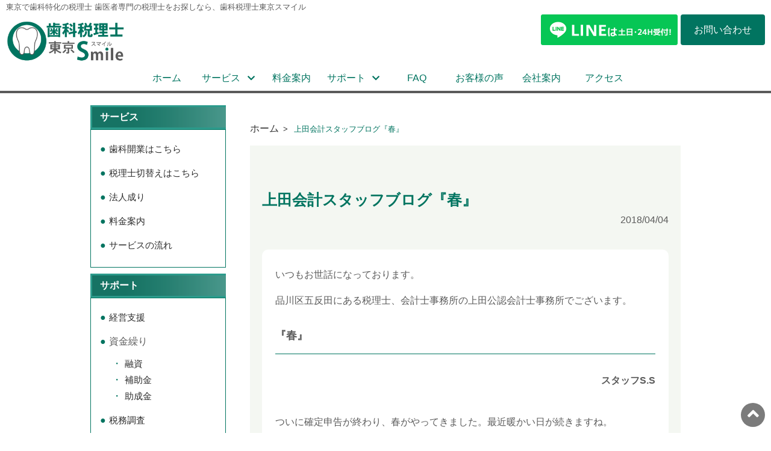

--- FILE ---
content_type: text/html; charset=UTF-8
request_url: https://tokyo-smile-dental.jp/news/2018/04/04/%E4%B8%8A%E7%94%B0%E4%BC%9A%E8%A8%88%E3%82%B9%E3%82%BF%E3%83%83%E3%83%95%E3%83%96%E3%83%AD%E3%82%B0%E3%80%8E%E6%98%A5%E3%80%8F/
body_size: 42618
content:

<!DOCTYPE html>
<html dir="ltr" lang="ja"
	prefix="og: https://ogp.me/ns#" >
<head>
<!-- Google tag (gtag.js) -->
<script async src="https://www.googletagmanager.com/gtag/js?id=G-138B4BP7ER"></script>
<script>
  window.dataLayer = window.dataLayer || [];
  function gtag(){dataLayer.push(arguments);}
  gtag('js', new Date());

  gtag('config', 'G-138B4BP7ER');
</script>
<meta charset="UTF-8">
<meta name="viewport" content="width=device-width, user-scalable=yes, maximum-scale=1.0, minimum-scale=1.0">

<link rel="profile" href="http://gmpg.org/xfn/11">
<link rel="pingback" href="https://tokyo-smile-dental.jp/news/xmlrpc.php">
<link href="https://use.fontawesome.com/releases/v5.6.1/css/all.css" rel="stylesheet">
<link rel="stylesheet" href="https://tokyo-smile-dental.jp/news/wp-content/themes/stw/assets/css/common.css">
<link rel="stylesheet" href="https://tokyo-smile-dental.jp/news/wp-content/themes/stw/assets/css/style.css"><!--あとで戻す-->
<link rel="stylesheet" href="https://tokyo-smile-dental.jp/news/wp-content/themes/stw/assets/css/style-sp.css">
<link rel="stylesheet" href="https://tokyo-smile-dental.jp/news/wp-content/themes/stw/assets/css/style-pc.css">
<link rel="stylesheet" href="/mfp.statics/mailformpro.css"/>
<link href="/apple-touch-icon.png" rel="apple-touch-icon" />
<link href="/favicon.ico" rel="icon" />

<!--[if lt IE 9]>
<script src="https://tokyo-smile-dental.jp/news/wp-content/themes/stw/js/html5.js"></script>
<script src="https://tokyo-smile-dental.jp/news/wp-content/themes/stw/js/css3-mediaqueries.js"></script>
<![endif]-->
<title>上田会計スタッフブログ『春』 | 歯科税理士東京Smile</title>

		<!-- All in One SEO 4.4.0.1 - aioseo.com -->
		<meta name="description" content="いつもお世話になっております。 品川区五反田にある税理士、会計士事務所の上田公認会計士事務所でございます。 『" />
		<meta name="robots" content="max-image-preview:large" />
		<link rel="canonical" href="https://tokyo-smile-dental.jp/news/2018/04/04/%e4%b8%8a%e7%94%b0%e4%bc%9a%e8%a8%88%e3%82%b9%e3%82%bf%e3%83%83%e3%83%95%e3%83%96%e3%83%ad%e3%82%b0%e3%80%8e%e6%98%a5%e3%80%8f/" />
		<meta name="generator" content="All in One SEO (AIOSEO) 4.4.0.1" />
		<meta property="og:locale" content="ja_JP" />
		<meta property="og:site_name" content="歯科税理士東京Smile | 歯医者・歯科開業、税理士をお探しなら" />
		<meta property="og:type" content="article" />
		<meta property="og:title" content="上田会計スタッフブログ『春』 | 歯科税理士東京Smile" />
		<meta property="og:description" content="いつもお世話になっております。 品川区五反田にある税理士、会計士事務所の上田公認会計士事務所でございます。 『" />
		<meta property="og:url" content="https://tokyo-smile-dental.jp/news/2018/04/04/%e4%b8%8a%e7%94%b0%e4%bc%9a%e8%a8%88%e3%82%b9%e3%82%bf%e3%83%83%e3%83%95%e3%83%96%e3%83%ad%e3%82%b0%e3%80%8e%e6%98%a5%e3%80%8f/" />
		<meta property="article:published_time" content="2018-04-04T06:07:57+00:00" />
		<meta property="article:modified_time" content="2018-04-04T23:08:19+00:00" />
		<meta name="twitter:card" content="summary_large_image" />
		<meta name="twitter:title" content="上田会計スタッフブログ『春』 | 歯科税理士東京Smile" />
		<meta name="twitter:description" content="いつもお世話になっております。 品川区五反田にある税理士、会計士事務所の上田公認会計士事務所でございます。 『" />
		<script type="application/ld+json" class="aioseo-schema">
			{"@context":"https:\/\/schema.org","@graph":[{"@type":"BlogPosting","@id":"https:\/\/tokyo-smile-dental.jp\/news\/2018\/04\/04\/%e4%b8%8a%e7%94%b0%e4%bc%9a%e8%a8%88%e3%82%b9%e3%82%bf%e3%83%83%e3%83%95%e3%83%96%e3%83%ad%e3%82%b0%e3%80%8e%e6%98%a5%e3%80%8f\/#blogposting","name":"\u4e0a\u7530\u4f1a\u8a08\u30b9\u30bf\u30c3\u30d5\u30d6\u30ed\u30b0\u300e\u6625\u300f | \u6b6f\u79d1\u7a0e\u7406\u58eb\u6771\u4eacSmile","headline":"\u4e0a\u7530\u4f1a\u8a08\u30b9\u30bf\u30c3\u30d5\u30d6\u30ed\u30b0\u300e\u6625\u300f","author":{"@id":"https:\/\/tokyo-smile-dental.jp\/author\/ueda-staff\/#author"},"publisher":{"@id":"https:\/\/tokyo-smile-dental.jp\/#organization"},"datePublished":"2018-04-04T06:07:57+09:00","dateModified":"2018-04-04T23:08:19+09:00","inLanguage":"ja","mainEntityOfPage":{"@id":"https:\/\/tokyo-smile-dental.jp\/news\/2018\/04\/04\/%e4%b8%8a%e7%94%b0%e4%bc%9a%e8%a8%88%e3%82%b9%e3%82%bf%e3%83%83%e3%83%95%e3%83%96%e3%83%ad%e3%82%b0%e3%80%8e%e6%98%a5%e3%80%8f\/#webpage"},"isPartOf":{"@id":"https:\/\/tokyo-smile-dental.jp\/news\/2018\/04\/04\/%e4%b8%8a%e7%94%b0%e4%bc%9a%e8%a8%88%e3%82%b9%e3%82%bf%e3%83%83%e3%83%95%e3%83%96%e3%83%ad%e3%82%b0%e3%80%8e%e6%98%a5%e3%80%8f\/#webpage"},"articleSection":"News"},{"@type":"BreadcrumbList","@id":"https:\/\/tokyo-smile-dental.jp\/news\/2018\/04\/04\/%e4%b8%8a%e7%94%b0%e4%bc%9a%e8%a8%88%e3%82%b9%e3%82%bf%e3%83%83%e3%83%95%e3%83%96%e3%83%ad%e3%82%b0%e3%80%8e%e6%98%a5%e3%80%8f\/#breadcrumblist","itemListElement":[{"@type":"ListItem","@id":"https:\/\/tokyo-smile-dental.jp\/#listItem","position":1,"item":{"@type":"WebPage","@id":"https:\/\/tokyo-smile-dental.jp\/","name":"\u30db\u30fc\u30e0","description":"\u6b6f\u533b\u8005\u30fb\u6b6f\u79d1\u958b\u696d\u3001\u7a0e\u7406\u58eb\u3092\u304a\u63a2\u3057\u306a\u3089","url":"https:\/\/tokyo-smile-dental.jp\/"},"nextItem":"https:\/\/tokyo-smile-dental.jp\/category\/news\/#listItem"},{"@type":"ListItem","@id":"https:\/\/tokyo-smile-dental.jp\/category\/news\/#listItem","position":2,"item":{"@type":"WebPage","@id":"https:\/\/tokyo-smile-dental.jp\/category\/news\/","name":"News","description":"\u3044\u3064\u3082\u304a\u4e16\u8a71\u306b\u306a\u3063\u3066\u304a\u308a\u307e\u3059\u3002 \u54c1\u5ddd\u533a\u4e94\u53cd\u7530\u306b\u3042\u308b\u7a0e\u7406\u58eb\u3001\u4f1a\u8a08\u58eb\u4e8b\u52d9\u6240\u306e\u4e0a\u7530\u516c\u8a8d\u4f1a\u8a08\u58eb\u4e8b\u52d9\u6240\u3067\u3054\u3056\u3044\u307e\u3059\u3002 \u300e","url":"https:\/\/tokyo-smile-dental.jp\/category\/news\/"},"nextItem":"https:\/\/tokyo-smile-dental.jp\/news\/2018\/#listItem","previousItem":"https:\/\/tokyo-smile-dental.jp\/#listItem"},{"@type":"ListItem","@id":"https:\/\/tokyo-smile-dental.jp\/news\/2018\/#listItem","position":3,"item":{"@type":"WebPage","@id":"https:\/\/tokyo-smile-dental.jp\/news\/2018\/","name":"2018","url":"https:\/\/tokyo-smile-dental.jp\/news\/2018\/"},"nextItem":"https:\/\/tokyo-smile-dental.jp\/news\/2018\/04\/04\/#listItem","previousItem":"https:\/\/tokyo-smile-dental.jp\/category\/news\/#listItem"},{"@type":"ListItem","@id":"https:\/\/tokyo-smile-dental.jp\/news\/2018\/04\/04\/#listItem","position":4,"item":{"@type":"WebPage","@id":"https:\/\/tokyo-smile-dental.jp\/news\/2018\/04\/04\/","name":"April","url":"https:\/\/tokyo-smile-dental.jp\/news\/2018\/04\/04\/"},"nextItem":"https:\/\/tokyo-smile-dental.jp\/news\/2018\/04\/04\/#listItem","previousItem":"https:\/\/tokyo-smile-dental.jp\/news\/2018\/#listItem"},{"@type":"ListItem","@id":"https:\/\/tokyo-smile-dental.jp\/news\/2018\/04\/04\/#listItem","position":5,"item":{"@type":"WebPage","@id":"https:\/\/tokyo-smile-dental.jp\/news\/2018\/04\/04\/","name":"4","url":"https:\/\/tokyo-smile-dental.jp\/news\/2018\/04\/04\/"},"nextItem":"https:\/\/tokyo-smile-dental.jp\/news\/2018\/04\/04\/%e4%b8%8a%e7%94%b0%e4%bc%9a%e8%a8%88%e3%82%b9%e3%82%bf%e3%83%83%e3%83%95%e3%83%96%e3%83%ad%e3%82%b0%e3%80%8e%e6%98%a5%e3%80%8f\/#listItem","previousItem":"https:\/\/tokyo-smile-dental.jp\/news\/2018\/04\/04\/#listItem"},{"@type":"ListItem","@id":"https:\/\/tokyo-smile-dental.jp\/news\/2018\/04\/04\/%e4%b8%8a%e7%94%b0%e4%bc%9a%e8%a8%88%e3%82%b9%e3%82%bf%e3%83%83%e3%83%95%e3%83%96%e3%83%ad%e3%82%b0%e3%80%8e%e6%98%a5%e3%80%8f\/#listItem","position":6,"item":{"@type":"WebPage","@id":"https:\/\/tokyo-smile-dental.jp\/news\/2018\/04\/04\/%e4%b8%8a%e7%94%b0%e4%bc%9a%e8%a8%88%e3%82%b9%e3%82%bf%e3%83%83%e3%83%95%e3%83%96%e3%83%ad%e3%82%b0%e3%80%8e%e6%98%a5%e3%80%8f\/","name":"\u4e0a\u7530\u4f1a\u8a08\u30b9\u30bf\u30c3\u30d5\u30d6\u30ed\u30b0\u300e\u6625\u300f","description":"\u3044\u3064\u3082\u304a\u4e16\u8a71\u306b\u306a\u3063\u3066\u304a\u308a\u307e\u3059\u3002 \u54c1\u5ddd\u533a\u4e94\u53cd\u7530\u306b\u3042\u308b\u7a0e\u7406\u58eb\u3001\u4f1a\u8a08\u58eb\u4e8b\u52d9\u6240\u306e\u4e0a\u7530\u516c\u8a8d\u4f1a\u8a08\u58eb\u4e8b\u52d9\u6240\u3067\u3054\u3056\u3044\u307e\u3059\u3002 \u300e","url":"https:\/\/tokyo-smile-dental.jp\/news\/2018\/04\/04\/%e4%b8%8a%e7%94%b0%e4%bc%9a%e8%a8%88%e3%82%b9%e3%82%bf%e3%83%83%e3%83%95%e3%83%96%e3%83%ad%e3%82%b0%e3%80%8e%e6%98%a5%e3%80%8f\/"},"previousItem":"https:\/\/tokyo-smile-dental.jp\/news\/2018\/04\/04\/#listItem"}]},{"@type":"Organization","@id":"https:\/\/tokyo-smile-dental.jp\/#organization","name":"\u6b6f\u79d1\u7a0e\u7406\u58eb\u6771\u4eacSmile","url":"https:\/\/tokyo-smile-dental.jp\/"},{"@type":"Person","@id":"https:\/\/tokyo-smile-dental.jp\/author\/ueda-staff\/#author","url":"https:\/\/tokyo-smile-dental.jp\/author\/ueda-staff\/","name":"ueda-staff","image":{"@type":"ImageObject","@id":"https:\/\/tokyo-smile-dental.jp\/news\/2018\/04\/04\/%e4%b8%8a%e7%94%b0%e4%bc%9a%e8%a8%88%e3%82%b9%e3%82%bf%e3%83%83%e3%83%95%e3%83%96%e3%83%ad%e3%82%b0%e3%80%8e%e6%98%a5%e3%80%8f\/#authorImage","url":"https:\/\/secure.gravatar.com\/avatar\/37c784059192a1c02639f503aabc39d9?s=96&d=mm&r=g","width":96,"height":96,"caption":"ueda-staff"}},{"@type":"WebPage","@id":"https:\/\/tokyo-smile-dental.jp\/news\/2018\/04\/04\/%e4%b8%8a%e7%94%b0%e4%bc%9a%e8%a8%88%e3%82%b9%e3%82%bf%e3%83%83%e3%83%95%e3%83%96%e3%83%ad%e3%82%b0%e3%80%8e%e6%98%a5%e3%80%8f\/#webpage","url":"https:\/\/tokyo-smile-dental.jp\/news\/2018\/04\/04\/%e4%b8%8a%e7%94%b0%e4%bc%9a%e8%a8%88%e3%82%b9%e3%82%bf%e3%83%83%e3%83%95%e3%83%96%e3%83%ad%e3%82%b0%e3%80%8e%e6%98%a5%e3%80%8f\/","name":"\u4e0a\u7530\u4f1a\u8a08\u30b9\u30bf\u30c3\u30d5\u30d6\u30ed\u30b0\u300e\u6625\u300f | \u6b6f\u79d1\u7a0e\u7406\u58eb\u6771\u4eacSmile","description":"\u3044\u3064\u3082\u304a\u4e16\u8a71\u306b\u306a\u3063\u3066\u304a\u308a\u307e\u3059\u3002 \u54c1\u5ddd\u533a\u4e94\u53cd\u7530\u306b\u3042\u308b\u7a0e\u7406\u58eb\u3001\u4f1a\u8a08\u58eb\u4e8b\u52d9\u6240\u306e\u4e0a\u7530\u516c\u8a8d\u4f1a\u8a08\u58eb\u4e8b\u52d9\u6240\u3067\u3054\u3056\u3044\u307e\u3059\u3002 \u300e","inLanguage":"ja","isPartOf":{"@id":"https:\/\/tokyo-smile-dental.jp\/#website"},"breadcrumb":{"@id":"https:\/\/tokyo-smile-dental.jp\/news\/2018\/04\/04\/%e4%b8%8a%e7%94%b0%e4%bc%9a%e8%a8%88%e3%82%b9%e3%82%bf%e3%83%83%e3%83%95%e3%83%96%e3%83%ad%e3%82%b0%e3%80%8e%e6%98%a5%e3%80%8f\/#breadcrumblist"},"author":{"@id":"https:\/\/tokyo-smile-dental.jp\/author\/ueda-staff\/#author"},"creator":{"@id":"https:\/\/tokyo-smile-dental.jp\/author\/ueda-staff\/#author"},"datePublished":"2018-04-04T06:07:57+09:00","dateModified":"2018-04-04T23:08:19+09:00"},{"@type":"WebSite","@id":"https:\/\/tokyo-smile-dental.jp\/#website","url":"https:\/\/tokyo-smile-dental.jp\/","name":"\u6b6f\u79d1\u7a0e\u7406\u58eb\u6771\u4eacSmile","description":"\u6b6f\u533b\u8005\u30fb\u6b6f\u79d1\u958b\u696d\u3001\u7a0e\u7406\u58eb\u3092\u304a\u63a2\u3057\u306a\u3089","inLanguage":"ja","publisher":{"@id":"https:\/\/tokyo-smile-dental.jp\/#organization"}}]}
		</script>
		<!-- All in One SEO -->

<script type="text/javascript">
window._wpemojiSettings = {"baseUrl":"https:\/\/s.w.org\/images\/core\/emoji\/14.0.0\/72x72\/","ext":".png","svgUrl":"https:\/\/s.w.org\/images\/core\/emoji\/14.0.0\/svg\/","svgExt":".svg","source":{"concatemoji":"https:\/\/tokyo-smile-dental.jp\/news\/wp-includes\/js\/wp-emoji-release.min.js?ver=6.2.2"}};
/*! This file is auto-generated */
!function(e,a,t){var n,r,o,i=a.createElement("canvas"),p=i.getContext&&i.getContext("2d");function s(e,t){p.clearRect(0,0,i.width,i.height),p.fillText(e,0,0);e=i.toDataURL();return p.clearRect(0,0,i.width,i.height),p.fillText(t,0,0),e===i.toDataURL()}function c(e){var t=a.createElement("script");t.src=e,t.defer=t.type="text/javascript",a.getElementsByTagName("head")[0].appendChild(t)}for(o=Array("flag","emoji"),t.supports={everything:!0,everythingExceptFlag:!0},r=0;r<o.length;r++)t.supports[o[r]]=function(e){if(p&&p.fillText)switch(p.textBaseline="top",p.font="600 32px Arial",e){case"flag":return s("\ud83c\udff3\ufe0f\u200d\u26a7\ufe0f","\ud83c\udff3\ufe0f\u200b\u26a7\ufe0f")?!1:!s("\ud83c\uddfa\ud83c\uddf3","\ud83c\uddfa\u200b\ud83c\uddf3")&&!s("\ud83c\udff4\udb40\udc67\udb40\udc62\udb40\udc65\udb40\udc6e\udb40\udc67\udb40\udc7f","\ud83c\udff4\u200b\udb40\udc67\u200b\udb40\udc62\u200b\udb40\udc65\u200b\udb40\udc6e\u200b\udb40\udc67\u200b\udb40\udc7f");case"emoji":return!s("\ud83e\udef1\ud83c\udffb\u200d\ud83e\udef2\ud83c\udfff","\ud83e\udef1\ud83c\udffb\u200b\ud83e\udef2\ud83c\udfff")}return!1}(o[r]),t.supports.everything=t.supports.everything&&t.supports[o[r]],"flag"!==o[r]&&(t.supports.everythingExceptFlag=t.supports.everythingExceptFlag&&t.supports[o[r]]);t.supports.everythingExceptFlag=t.supports.everythingExceptFlag&&!t.supports.flag,t.DOMReady=!1,t.readyCallback=function(){t.DOMReady=!0},t.supports.everything||(n=function(){t.readyCallback()},a.addEventListener?(a.addEventListener("DOMContentLoaded",n,!1),e.addEventListener("load",n,!1)):(e.attachEvent("onload",n),a.attachEvent("onreadystatechange",function(){"complete"===a.readyState&&t.readyCallback()})),(e=t.source||{}).concatemoji?c(e.concatemoji):e.wpemoji&&e.twemoji&&(c(e.twemoji),c(e.wpemoji)))}(window,document,window._wpemojiSettings);
</script>
<style type="text/css">
img.wp-smiley,
img.emoji {
	display: inline !important;
	border: none !important;
	box-shadow: none !important;
	height: 1em !important;
	width: 1em !important;
	margin: 0 0.07em !important;
	vertical-align: -0.1em !important;
	background: none !important;
	padding: 0 !important;
}
</style>
	<link rel='stylesheet' id='wp-block-library-css' href='https://tokyo-smile-dental.jp/news/wp-includes/css/dist/block-library/style.min.css?ver=6.2.2' type='text/css' media='all' />
<link rel='stylesheet' id='classic-theme-styles-css' href='https://tokyo-smile-dental.jp/news/wp-includes/css/classic-themes.min.css?ver=6.2.2' type='text/css' media='all' />
<style id='global-styles-inline-css' type='text/css'>
body{--wp--preset--color--black: #000000;--wp--preset--color--cyan-bluish-gray: #abb8c3;--wp--preset--color--white: #ffffff;--wp--preset--color--pale-pink: #f78da7;--wp--preset--color--vivid-red: #cf2e2e;--wp--preset--color--luminous-vivid-orange: #ff6900;--wp--preset--color--luminous-vivid-amber: #fcb900;--wp--preset--color--light-green-cyan: #7bdcb5;--wp--preset--color--vivid-green-cyan: #00d084;--wp--preset--color--pale-cyan-blue: #8ed1fc;--wp--preset--color--vivid-cyan-blue: #0693e3;--wp--preset--color--vivid-purple: #9b51e0;--wp--preset--gradient--vivid-cyan-blue-to-vivid-purple: linear-gradient(135deg,rgba(6,147,227,1) 0%,rgb(155,81,224) 100%);--wp--preset--gradient--light-green-cyan-to-vivid-green-cyan: linear-gradient(135deg,rgb(122,220,180) 0%,rgb(0,208,130) 100%);--wp--preset--gradient--luminous-vivid-amber-to-luminous-vivid-orange: linear-gradient(135deg,rgba(252,185,0,1) 0%,rgba(255,105,0,1) 100%);--wp--preset--gradient--luminous-vivid-orange-to-vivid-red: linear-gradient(135deg,rgba(255,105,0,1) 0%,rgb(207,46,46) 100%);--wp--preset--gradient--very-light-gray-to-cyan-bluish-gray: linear-gradient(135deg,rgb(238,238,238) 0%,rgb(169,184,195) 100%);--wp--preset--gradient--cool-to-warm-spectrum: linear-gradient(135deg,rgb(74,234,220) 0%,rgb(151,120,209) 20%,rgb(207,42,186) 40%,rgb(238,44,130) 60%,rgb(251,105,98) 80%,rgb(254,248,76) 100%);--wp--preset--gradient--blush-light-purple: linear-gradient(135deg,rgb(255,206,236) 0%,rgb(152,150,240) 100%);--wp--preset--gradient--blush-bordeaux: linear-gradient(135deg,rgb(254,205,165) 0%,rgb(254,45,45) 50%,rgb(107,0,62) 100%);--wp--preset--gradient--luminous-dusk: linear-gradient(135deg,rgb(255,203,112) 0%,rgb(199,81,192) 50%,rgb(65,88,208) 100%);--wp--preset--gradient--pale-ocean: linear-gradient(135deg,rgb(255,245,203) 0%,rgb(182,227,212) 50%,rgb(51,167,181) 100%);--wp--preset--gradient--electric-grass: linear-gradient(135deg,rgb(202,248,128) 0%,rgb(113,206,126) 100%);--wp--preset--gradient--midnight: linear-gradient(135deg,rgb(2,3,129) 0%,rgb(40,116,252) 100%);--wp--preset--duotone--dark-grayscale: url('#wp-duotone-dark-grayscale');--wp--preset--duotone--grayscale: url('#wp-duotone-grayscale');--wp--preset--duotone--purple-yellow: url('#wp-duotone-purple-yellow');--wp--preset--duotone--blue-red: url('#wp-duotone-blue-red');--wp--preset--duotone--midnight: url('#wp-duotone-midnight');--wp--preset--duotone--magenta-yellow: url('#wp-duotone-magenta-yellow');--wp--preset--duotone--purple-green: url('#wp-duotone-purple-green');--wp--preset--duotone--blue-orange: url('#wp-duotone-blue-orange');--wp--preset--font-size--small: 13px;--wp--preset--font-size--medium: 20px;--wp--preset--font-size--large: 36px;--wp--preset--font-size--x-large: 42px;--wp--preset--spacing--20: 0.44rem;--wp--preset--spacing--30: 0.67rem;--wp--preset--spacing--40: 1rem;--wp--preset--spacing--50: 1.5rem;--wp--preset--spacing--60: 2.25rem;--wp--preset--spacing--70: 3.38rem;--wp--preset--spacing--80: 5.06rem;--wp--preset--shadow--natural: 6px 6px 9px rgba(0, 0, 0, 0.2);--wp--preset--shadow--deep: 12px 12px 50px rgba(0, 0, 0, 0.4);--wp--preset--shadow--sharp: 6px 6px 0px rgba(0, 0, 0, 0.2);--wp--preset--shadow--outlined: 6px 6px 0px -3px rgba(255, 255, 255, 1), 6px 6px rgba(0, 0, 0, 1);--wp--preset--shadow--crisp: 6px 6px 0px rgba(0, 0, 0, 1);}:where(.is-layout-flex){gap: 0.5em;}body .is-layout-flow > .alignleft{float: left;margin-inline-start: 0;margin-inline-end: 2em;}body .is-layout-flow > .alignright{float: right;margin-inline-start: 2em;margin-inline-end: 0;}body .is-layout-flow > .aligncenter{margin-left: auto !important;margin-right: auto !important;}body .is-layout-constrained > .alignleft{float: left;margin-inline-start: 0;margin-inline-end: 2em;}body .is-layout-constrained > .alignright{float: right;margin-inline-start: 2em;margin-inline-end: 0;}body .is-layout-constrained > .aligncenter{margin-left: auto !important;margin-right: auto !important;}body .is-layout-constrained > :where(:not(.alignleft):not(.alignright):not(.alignfull)){max-width: var(--wp--style--global--content-size);margin-left: auto !important;margin-right: auto !important;}body .is-layout-constrained > .alignwide{max-width: var(--wp--style--global--wide-size);}body .is-layout-flex{display: flex;}body .is-layout-flex{flex-wrap: wrap;align-items: center;}body .is-layout-flex > *{margin: 0;}:where(.wp-block-columns.is-layout-flex){gap: 2em;}.has-black-color{color: var(--wp--preset--color--black) !important;}.has-cyan-bluish-gray-color{color: var(--wp--preset--color--cyan-bluish-gray) !important;}.has-white-color{color: var(--wp--preset--color--white) !important;}.has-pale-pink-color{color: var(--wp--preset--color--pale-pink) !important;}.has-vivid-red-color{color: var(--wp--preset--color--vivid-red) !important;}.has-luminous-vivid-orange-color{color: var(--wp--preset--color--luminous-vivid-orange) !important;}.has-luminous-vivid-amber-color{color: var(--wp--preset--color--luminous-vivid-amber) !important;}.has-light-green-cyan-color{color: var(--wp--preset--color--light-green-cyan) !important;}.has-vivid-green-cyan-color{color: var(--wp--preset--color--vivid-green-cyan) !important;}.has-pale-cyan-blue-color{color: var(--wp--preset--color--pale-cyan-blue) !important;}.has-vivid-cyan-blue-color{color: var(--wp--preset--color--vivid-cyan-blue) !important;}.has-vivid-purple-color{color: var(--wp--preset--color--vivid-purple) !important;}.has-black-background-color{background-color: var(--wp--preset--color--black) !important;}.has-cyan-bluish-gray-background-color{background-color: var(--wp--preset--color--cyan-bluish-gray) !important;}.has-white-background-color{background-color: var(--wp--preset--color--white) !important;}.has-pale-pink-background-color{background-color: var(--wp--preset--color--pale-pink) !important;}.has-vivid-red-background-color{background-color: var(--wp--preset--color--vivid-red) !important;}.has-luminous-vivid-orange-background-color{background-color: var(--wp--preset--color--luminous-vivid-orange) !important;}.has-luminous-vivid-amber-background-color{background-color: var(--wp--preset--color--luminous-vivid-amber) !important;}.has-light-green-cyan-background-color{background-color: var(--wp--preset--color--light-green-cyan) !important;}.has-vivid-green-cyan-background-color{background-color: var(--wp--preset--color--vivid-green-cyan) !important;}.has-pale-cyan-blue-background-color{background-color: var(--wp--preset--color--pale-cyan-blue) !important;}.has-vivid-cyan-blue-background-color{background-color: var(--wp--preset--color--vivid-cyan-blue) !important;}.has-vivid-purple-background-color{background-color: var(--wp--preset--color--vivid-purple) !important;}.has-black-border-color{border-color: var(--wp--preset--color--black) !important;}.has-cyan-bluish-gray-border-color{border-color: var(--wp--preset--color--cyan-bluish-gray) !important;}.has-white-border-color{border-color: var(--wp--preset--color--white) !important;}.has-pale-pink-border-color{border-color: var(--wp--preset--color--pale-pink) !important;}.has-vivid-red-border-color{border-color: var(--wp--preset--color--vivid-red) !important;}.has-luminous-vivid-orange-border-color{border-color: var(--wp--preset--color--luminous-vivid-orange) !important;}.has-luminous-vivid-amber-border-color{border-color: var(--wp--preset--color--luminous-vivid-amber) !important;}.has-light-green-cyan-border-color{border-color: var(--wp--preset--color--light-green-cyan) !important;}.has-vivid-green-cyan-border-color{border-color: var(--wp--preset--color--vivid-green-cyan) !important;}.has-pale-cyan-blue-border-color{border-color: var(--wp--preset--color--pale-cyan-blue) !important;}.has-vivid-cyan-blue-border-color{border-color: var(--wp--preset--color--vivid-cyan-blue) !important;}.has-vivid-purple-border-color{border-color: var(--wp--preset--color--vivid-purple) !important;}.has-vivid-cyan-blue-to-vivid-purple-gradient-background{background: var(--wp--preset--gradient--vivid-cyan-blue-to-vivid-purple) !important;}.has-light-green-cyan-to-vivid-green-cyan-gradient-background{background: var(--wp--preset--gradient--light-green-cyan-to-vivid-green-cyan) !important;}.has-luminous-vivid-amber-to-luminous-vivid-orange-gradient-background{background: var(--wp--preset--gradient--luminous-vivid-amber-to-luminous-vivid-orange) !important;}.has-luminous-vivid-orange-to-vivid-red-gradient-background{background: var(--wp--preset--gradient--luminous-vivid-orange-to-vivid-red) !important;}.has-very-light-gray-to-cyan-bluish-gray-gradient-background{background: var(--wp--preset--gradient--very-light-gray-to-cyan-bluish-gray) !important;}.has-cool-to-warm-spectrum-gradient-background{background: var(--wp--preset--gradient--cool-to-warm-spectrum) !important;}.has-blush-light-purple-gradient-background{background: var(--wp--preset--gradient--blush-light-purple) !important;}.has-blush-bordeaux-gradient-background{background: var(--wp--preset--gradient--blush-bordeaux) !important;}.has-luminous-dusk-gradient-background{background: var(--wp--preset--gradient--luminous-dusk) !important;}.has-pale-ocean-gradient-background{background: var(--wp--preset--gradient--pale-ocean) !important;}.has-electric-grass-gradient-background{background: var(--wp--preset--gradient--electric-grass) !important;}.has-midnight-gradient-background{background: var(--wp--preset--gradient--midnight) !important;}.has-small-font-size{font-size: var(--wp--preset--font-size--small) !important;}.has-medium-font-size{font-size: var(--wp--preset--font-size--medium) !important;}.has-large-font-size{font-size: var(--wp--preset--font-size--large) !important;}.has-x-large-font-size{font-size: var(--wp--preset--font-size--x-large) !important;}
.wp-block-navigation a:where(:not(.wp-element-button)){color: inherit;}
:where(.wp-block-columns.is-layout-flex){gap: 2em;}
.wp-block-pullquote{font-size: 1.5em;line-height: 1.6;}
</style>
<script src="https://tokyo-smile-dental.jp/news/wp-content/themes/stw/assets/js/jquery-3.1.1.min.js"></script> 
<script src="https://ajax.googleapis.com/ajax/libs/jquery/3.1.1/jquery.min.js"></script>
<link href="https://use.fontawesome.com/releases/v5.6.1/css/all.css" rel="stylesheet">
<script src="https://tokyo-smile-dental.jp/news/wp-content/themes/stw/assets/js/common.js"></script> 
<script type="text/javascript">

  var _gaq = _gaq || [];
  _gaq.push(['_setAccount', 'UA-47901962-7']);
  _gaq.push(['_trackPageview']);

  (function() {
    var ga = document.createElement('script'); ga.type = 'text/javascript'; ga.async = true;
    ga.src = ('https:' == document.location.protocol ? 'https://ssl' : 'http://www') + '.google-analytics.com/ga.js';
    var s = document.getElementsByTagName('script')[0]; s.parentNode.insertBefore(ga, s);
  })();

</script>
</head>
<body class="post-template-default single single-post postid-277 single-format-standard" >
<div id="container">
<header id="header">
  <div class="wrap-l">
    <h1>東京で歯科特化の税理士&nbsp;歯医者専門の税理士をお探しなら、歯科税理士東京スマイル</h1>
    <div class="flex-box">
      <p class="logo"><a href="/"><img src="https://tokyo-smile-dental.jp/news/wp-content/themes/stw/assets/images/common/logo.png" width="454" height="102" alt="歯科税理士東京スマイルのロゴ"/></a></p>

      <div class="head-contactbox pc">
      
                <div class="hd-btn-box line"><a href="https://line.me/R/ti/p/%40259kuwkt" target="_blank"><img src="https://tokyo-smile-dental.jp/news/wp-content/themes/stw/assets/images/common/header-line-bnr.png" alt="LINEは土日･24時間受付" width="450" height="102"></a></div>
                <div class="hd-btn-box contact"><a href="https://tokyo-smile-dental.jp/inquiry/" class="btn"><span>お問い合わせ</span></a></div>
      </div>


    </div><!-- .flex-box --> 

    <div id="hd_nav"> 
        <!--▼ SP：ハンバーガーメニューボタン -->
        <div class="global-nav-header">
          <div class="global-nav-icon"><i class="fas fa-bars"></i></div>
        </div>
        <!--▲ SP：ハンバーガーメニューボタン --> 
        <!--▼ グローバルナビゲーション -->
        <nav class="global-nav">
          <ul class="nav-list">
            <li class="nav-item"><a href="/">ホーム</a></li>
            <li class="nav-item nav-arrow"><a href="#">サービス</a>
              <div class="nav-item_sub">
                <div class="inner">
                  <ul>
                    <li><a href="https://tokyo-smile-dental.jp/schedule/">歯科開業</a></li>
                    <li><a href="https://tokyo-smile-dental.jp/change/">税理士切り替え</a></li>
                    <li><a href="https://tokyo-smile-dental.jp/corporation/" class="h-effect">法人成り</a></li>
                  </ul>
                  <ul>
                    <li><a href="https://tokyo-smile-dental.jp/flow/">サービスの流れ</a></li>
                  </ul>
                </div>
              </div>
            </li>
            <li class="nav-item"><a href="https://tokyo-smile-dental.jp/price/" class="h-effect">料金案内</a></li>
            <li class="nav-item nav-arrow"><a href="#">サポート</a>
              <div class="nav-item_sub">
                <div class="inner">
                  <ul>
                    <li><a href="https://tokyo-smile-dental.jp/support/">経営支援</a></li>
                    <li><span class="midashi">資金繰り</span>
                      <ul class="item_sub_nest">
                        <li><a href="https://tokyo-smile-dental.jp/yuushi/">融資</a></li>
                        <li><a href="https://tokyo-smile-dental.jp/hojyokin/">補助金</a></li>
                        <li><a href="https://tokyo-smile-dental.jp/jyoseikin/">助成金</a></li>
                      </ul>
                    </li>
                  </ul>
                  <ul>
                    <li><a href="https://tokyo-smile-dental.jp/taxaudit/" class="h-effect">税務調査</a></li>
                    <li><a href="https://tokyo-smile-dental.jp/setsuzei/" class="h-effect">節税対策</a></li>
                    <li><a href="https://tokyo-smile-dental.jp/succession/" class="h-effect">事業承継</a></li>
                    <li><a href="https://tokyo-smile-dental.jp/life/" class="h-effect">ライフプラン</a></li>
                    <li><a href="https://tokyo-smile-dental.jp/movie/" class="h-effect">歯科スマイル動画</a></li>
                  </ul>
                </div>
              </div>
            </li>
            <li class="nav-item"><a href="https://tokyo-smile-dental.jp/faq/" class="h-effect">FAQ</a></li>
            <li class="nav-item"><a href="https://tokyo-smile-dental.jp/voice/" class="h-effect">お客様の声</a></li>
            <li class="nav-item"><a href="https://tokyo-smile-dental.jp/outline/" class="h-effect">会社案内</a></li>
            <li class="nav-item"><a href="https://tokyo-smile-dental.jp/outline#access" class="h-effect">アクセス</a></li>
          </ul>
        </nav>
      </div>
    <!-- .head-contactbox --> 
  </div>
  <!-- /.wrap --> 
</header>
<!-- / ヘッダー --><div id="content">
<main>
  <!-- / ↓.wrapperはTOPと下層共通　.pagesは下層共通 -->
	<div id="blog" class="wrapper page">
    <nav id="breadcrumbs">
      <ul>
        <li><a href="/">ホーム</a></li>
        <li>上田会計スタッフブログ『春』</li>
      </ul>
    </nav>
    
    <section class="blog-details-page">
      <div class="wrap-m">
	    	    <article id="post-277" class="entry">
          <header class="entry-header">
            <h2 class="title"><span>上田会計スタッフブログ『春』</span></h2>   
            <p class="blog-date"><time datetime="2018-04-04">2018/04/04</time></p>
          </header>
          <div class="blog-list-txt">
            <p>いつもお世話になっております。</p>
<p>品川区五反田にある税理士、会計士事務所の上田公認会計士事務所でございます。</p>
<h4>『春』</h4>
<h1 style="text-align: right;">スタッフS.S</h1>
<p>&nbsp;</p>
<p>ついに確定申告が終わり、春がやってきました。最近暖かい日が続きますね。</p>
<p>まだ仕事でやることはたくさんありますが、かなり落ち着いてきました。</p>
<p>&nbsp;</p>
<p>そんな中、上田会計にも新入社員の方が7名も入社してくれました。</p>
<p>なんと言っても若い、初々しい。希望に満ち溢れている。私にもきっとあのくらいの年齢の時があったのでしょう。</p>
<p>今となっては何も覚えていません。</p>
<p>&nbsp;</p>
<p>ですが、若者たちに負けている場合じゃないです。</p>
<p>忙しさに負けて、最近勉強があまりできていませんでしたが、本腰を入れて頑張っていきたいなと、新入社員を見て勝手に思いました。</p>
<p>&nbsp;</p>
<p>＊＊＊＊＊＊＊＊＊＊＊＊＊＊＊＊＊＊＊＊＊＊＊＊＊＊＊＊＊＊＊＊＊＊＊＊＊＊</p>
<p>税務、経理でお困りなことがありましたら、お気軽に<br />
品川区五反田にある税理士、会計士事務所の上田公認会計士事務所にご連絡ください。</p>
          </div>

          <div class="pagination">
            <span class="prev"><a href="https://tokyo-smile-dental.jp/news/2018/03/28/%e5%be%85%e5%90%88%e5%ae%a4%e3%81%a7%e3%82%aa%e3%83%bc%e3%83%a9%e3%83%ab%e3%82%b1%e3%82%a2%e3%82%b0%e3%83%83%e3%82%ba100%e4%b8%87%e5%86%86%e3%82%92%e5%a3%b2%e3%82%8a%e4%b8%8a%e3%81%92%e3%82%8b/" rel="prev">&laquo; 前のページ</a></span>          
            <span class="next"><a href="https://tokyo-smile-dental.jp/news/2018/04/09/%e4%b8%8a%e7%94%b0%e4%bc%9a%e8%a8%88%e9%80%b1%e5%a0%b1%e3%80%8e%e5%9b%bd%e6%b0%91%e5%b9%b4%e9%87%91%e4%bf%9d%e9%99%ba%e6%96%99-%e5%ad%a6%e7%94%9f%e7%b4%8d%e4%bb%98%e7%89%b9%e4%be%8b%e3%81%a8%e8%bf%bd/" rel="next">次のページ &raquo;</a></span>
	        </div> 
        </article>
	    		      </div><!-- /.wrap-m -->
    </section><!-- /.blog-details-page -->
    
    <section class="blog-new-arrivals">    
    <div class="wrap-m"> 
      <h3>新着情報</h3>
      <dl class="whatsnew clearfix">
          	            <dt><time datetime="2025-12-22">2025/12/22</time></dt>
        <dd><a href="https://tokyo-smile-dental.jp/news/2025/12/22/%e5%b9%b4%e6%9c%ab%e5%b9%b4%e5%a7%8b%e4%bc%91%e6%a5%ad%e6%9c%9f%e9%96%93%e3%81%ae%e3%81%8a%e7%9f%a5%e3%82%89%e3%81%9b-8/">
            年末年始休業期間のお知らせ        </a></dd>
                <dt><time datetime="2025-12-18">2025/12/18</time></dt>
        <dd><a href="https://tokyo-smile-dental.jp/news/2025/12/18/2116/">
            【歯科医院】オンラインで税務調査を受けるには？メリットとデメリット        </a></dd>
                <dt><time datetime="2025-10-31">2025/10/31</time></dt>
        <dd><a href="https://tokyo-smile-dental.jp/news/2025/10/31/%e8%87%a8%e6%99%82%e4%bc%91%e6%a5%ad%e6%97%a5%e3%81%ae%e3%81%8a%e7%9f%a5%e3%82%89%e3%81%9b-3/">
            臨時休業日のお知らせ        </a></dd>
                <dt><time datetime="2025-10-28">2025/10/28</time></dt>
        <dd><a href="https://tokyo-smile-dental.jp/news/2025/10/28/%e5%a3%b2%e4%b8%8a%e3%81%8c%e9%ab%98%e3%81%84%e5%80%8b%e4%ba%ba%e3%81%ae%e6%ad%af%e7%a7%91%e5%8c%bb%e9%99%a2%e3%81%ab%e5%85%b1%e9%80%9a%e3%81%99%e3%82%8b3%e3%81%a4%e3%81%ae%e8%a6%96%e7%82%b9/">
            売上が高い個人の歯科医院に共通する3つの視点        </a></dd>
                <dt><time datetime="2025-09-03">2025/09/03</time></dt>
        <dd><a href="https://tokyo-smile-dental.jp/news/2025/09/03/%e3%82%af%e3%83%a9%e3%82%a6%e3%83%89%e4%bc%9a%e8%a8%88%e3%81%ae%e5%b0%8e%e5%85%a5%e3%81%ab%e3%81%a4%e3%81%84%e3%81%a6/">
            クラウド会計の導入について        </a></dd>
                <dt><time datetime="2025-08-15">2025/08/15</time></dt>
        <dd><a href="https://tokyo-smile-dental.jp/news/2025/08/15/%e6%ad%af%e7%a7%91%e5%8c%bb%e9%99%a2%e3%82%92%e4%b8%80%e4%ba%ba%e3%81%a7%e9%96%8b%e6%a5%ad%e3%81%99%e3%82%8b%ef%bc%9f%e6%8e%a1%e7%94%a8%e9%9b%a3%e3%83%bb%e9%ab%98%e3%82%b3%e3%82%b9/">
            歯科医院を“一人で開業”する？採用難・高コスト時代のワンオペ歯科開業と...        </a></dd>
                <dt><time datetime="2025-08-04">2025/08/04</time></dt>
        <dd><a href="https://tokyo-smile-dental.jp/news/2025/08/04/%e3%83%9f%e3%83%8d%e3%83%ab%e3%83%90%e4%bc%9a%e8%a8%88%e9%80%b1%e5%a0%b1%e3%80%8e%e8%a2%ab%e7%9b%b8%e7%b6%9a%e4%ba%ba%e3%81%ae%e5%ae%b6%e5%b1%8b%e3%81%8c%e6%9c%aa%e7%99%bb%e8%a8%98%e3%81%ae%e5%a0%b4/">
            ミネルバ会計週報『被相続人の家屋が未登記の場合 －相続空き家の特例－』...        </a></dd>
                <dt><time datetime="2025-07-29">2025/07/29</time></dt>
        <dd><a href="https://tokyo-smile-dental.jp/news/2025/07/29/%e6%ad%af%e7%a7%91%e5%8c%bb%e9%99%a2%e7%b5%8c%e5%96%b6%e3%81%ae%e3%80%8c%e4%bb%8a%e3%80%8d%e3%82%92%e6%b7%b1%e6%8e%98%e3%82%8a%ef%bc%81%e7%ac%ac24%e5%9b%9e%e5%8c%bb%e7%99%82%e7%b5%8c%e6%b8%88%e5%ae%9f/">
            歯科医院経営の「今」を深掘り！第24回医療経済実態調査から読み解く収益...        </a></dd>
                <dt><time datetime="2025-07-28">2025/07/28</time></dt>
        <dd><a href="https://tokyo-smile-dental.jp/news/2025/07/28/%e3%83%9f%e3%83%8d%e3%83%ab%e3%83%90%e4%bc%9a%e8%a8%88%e9%80%b1%e5%a0%b1%e3%80%8e%e4%b8%ad%e5%b0%8f%e4%bc%81%e6%a5%ad%e7%99%bd%e6%9b%b8%e3%82%92%e8%aa%ad%e3%81%bf%e8%a7%a3%e3%81%8f-%e6%a5%ad%e6%b3%81/">
            ミネルバ会計週報『中小企業白書を読み解く 業況回復と停滞､データが示す...        </a></dd>
                <dt><time datetime="2025-07-22">2025/07/22</time></dt>
        <dd><a href="https://tokyo-smile-dental.jp/news/2025/07/22/%e3%83%9f%e3%83%8d%e3%83%ab%e3%83%90%e4%bc%9a%e8%a8%88%e9%80%b1%e5%a0%b1%e3%80%8e%e5%90%88%e5%90%8c%e4%bc%9a%e7%a4%be%e3%81%af%e8%a6%81%e3%83%81%e3%82%a7%e3%83%83%e3%82%af%ef%bc%81-%e6%b3%95%e4%ba%ba/">
            ミネルバ会計週報『合同会社は要チェック！ 法人社員に業務執行報酬を支払...        </a></dd>
              </dl>
      </div><!-- /. -->
    </section><!-- /.blog-new-arrivals -->

    <!-- お問い合わせバナー -->
    <div class="inquiry-bnr">
  <p><a href="/inquiry/"><img src="https://tokyo-smile-dental.jp/news/wp-content/themes/stw/assets/images/common/ad01.png" width="740" height="240" class="wh100" alt="お問い合せバナー（お電話からのご相談は0120-944-567）"></a></p>
</div>
    </div><!-- /.wrapper -->

  </main>
  
<aside id="aside">
  <div class="inner">
    <div class="side-01">
      <h2>サービス</h2>
      <div class="side-sb-box">
        <ul class="side-sb01">
          <li><a href="https://tokyo-smile-dental.jp/schedule/">歯科開業はこちら</a></li>
          <li><a href="https://tokyo-smile-dental.jp/change/">税理士切替えはこちら</a></li>
          <li><a href="https://tokyo-smile-dental.jp/corporation/">法人成り</a></li>
          <li><a href="https://tokyo-smile-dental.jp/price/">料金案内</a></li>
          <li><a href="https://tokyo-smile-dental.jp/flow/">サービスの流れ</a></li>
          <!--li><a href="https://ueda-ac.jp/online" target="_blank" class="link target-icon">オンライン相談</a></li-->
        </ul>
      </div>
      <!--side-sb-box--> 
    </div>
    <!--side-01-->
    <div class="side-01">
      <h2>サポート</h2>
      <div class="side-sb-box">
        <ul class="side-sb01">
          <li><a href="https://tokyo-smile-dental.jp/support/">経営支援</a></li>
          <li>資金繰り</li>
          <li class="none">
            <ul class="side-sb01-2">
              <li><a href="https://tokyo-smile-dental.jp/yuushi/">融資</a></li>
              <li><a href="https://tokyo-smile-dental.jp/hojyokin/">補助金</a></li>
              <li><a href="https://tokyo-smile-dental.jp/jyoseikin/">助成金</a></li>
            </ul>
          </li>
          <li><a href="https://tokyo-smile-dental.jp/taxaudit/">税務調査</a></li>
          <li><a href="https://tokyo-smile-dental.jp/setsuzei/">節税対策</a></li>
          <li><a href="https://tokyo-smile-dental.jp/succession/">事業承継</a></li>
          <li><a href="https://tokyo-smile-dental.jp/life/">ライフプラン</a></li>
          <li><a href="https://tokyo-smile-dental.jp/movie/" class="h-effect">歯科スマイル動画</a></li>
        </ul>
      </div>
      <!--side-sb-box--> 
    </div>
    <!--side-01-->
    <div class="side-01">
      <div class="side-sb-box">
        <ul class="side-sb01">
          <li><a href="https://tokyo-smile-dental.jp/faq/">よくあるご質問</a></li>
          <li><a href="https://tokyo-smile-dental.jp/voice/">お客様の声</a></li>
          <li><a href="https://tokyo-smile-dental.jp/outline/">会社案内</a></li>
          <li><a href="https://tokyo-smile-dental.jp/inquiry/">お問い合わせ</a></li>
          <li><a href="/">ホーム</a></li>
        </ul>
      </div>
    </div>
    <!--side-sb-box-->
    
    <div class="side-01">
      <h2>所在地</h2>
      <address class="side-sb-box">
      <dl>
        <dt>〒141-0032</dt>
        <dd>東京都品川区大崎5-1-11<span class="br">住友生命五反田ビル10階</span></dd>
      </dl>
      <dl class="side-tel clearfix">
        <dt>TEL:</dt>
        <dd>03-3491-4836</dd>
      </dl>
      <span><a href="https://tokyo-smile-dental.jp/outline#access" class="linkBtn-s">アクセス地図</a></span>
      </address>
    </div>
    <!--side04--> 
    
  </div>
  <!-- /.inner --> 
</aside>
<!-- /#aside--></div><!-- /#content -->
<!-- お問い合わせfixedアイコン -->
<ul class="under-fixed sp">

  <li class="line-icon range"><a href="https://line.me/R/ti/p/%40259kuwkt" target="_blank"><img src="https://tokyo-smile-dental.jp/news/wp-content/themes/stw/assets/images/common/sp-line-btn.png" alt="LINE" width="58" height="58" class="under-fixed-icon"></a></li>
    <li class="mail-icon range"><a href="https://tokyo-smile-dental.jp/inquiry/"><span class="under-fixed-icon text range pc">お問い合わせ<br>はこちら</span><span class="under-fixed-icon mail-icon range"><i class="fas fa-envelope"></i></span></a></li>

</ul>



<footer id="footer">
  <div class="ft-contact bg-img-cv">
    <div class="wrap-s">
      <h2 class="ttl">お問い合わせ</h2>
      <p class="lead">開業から歯科業界に特化してきた歯科税理士東京スマイルでは、<br class="pc">永続する歯科医院経営を実現するためのサポートを様々な角度から行っています。<br class="pc">お気軽にご相談ください。</p>
    </div>
    <div class="wrap-m">
      <ul class="ft-btn">

                      <li class="line range"><a href="https://line.me/R/ti/p/%40259kuwkt" target="_blank"><img src="https://tokyo-smile-dental.jp/news/wp-content/themes/stw/assets/images/common/footer-line-bnr.png" width="666" height="112" alt="LINEは土日･24時間受付"/></a></li>
                <li class="contact range"><a href="https://tokyo-smile-dental.jp/inquiry/">お問い合わせはこちら</a></li>
      </ul>
    </div>
  </div>
  <div class="ft-menu-wrap">
    <div class="wrap-m">
    <div id="pagetop"><a href="#container"></a></div>
      <ul class="ft-menu flex-box">
        <li><a href="https://tokyo-smile-dental.jp/">ホーム</a></li>
        <li><a href="https://tokyo-smile-dental.jp/outline/">会社案内</a></li>
        <li><a href="https://tokyo-smile-dental.jp/privacy/">個人情報保護方針</a></li>
        <li><a href="https://tokyo-smile-dental.jp/sitemap/">サイトマップ</a></li>
      </ul>
      <p class="copyright"><a href="https://tokyo-smile-dental.jp/"><small>&copy;2022&nbsp;歯科税理士東京スマイル</small></a></p>
    </div>
  </div>
</footer>
</div>
<!-- #container --> 

<script src="https://code.jquery.com/jquery-3.3.1.min.js"></script> 
<script src="https://tokyo-smile-dental.jp/news/wp-content/themes/stw/assets/js/nav.js"></script>
</body>
</html>

--- FILE ---
content_type: text/css
request_url: https://tokyo-smile-dental.jp/news/wp-content/themes/stw/assets/css/common.css
body_size: 3219
content:
@charset "utf-8";
/* CSS Document */
/* 目次 
リセット
*/
/**************************************************
リセット
**************************************************/
* {
  margin: 0;
  padding: 0;
  line-height: 1.6;
}
article, aside, details, figcaption, figure, footer, pc-header, main, menu, nav, section, summary {display: block;}
html { font-size: 62.5%;}
body { font: normal 1.4rem/1.6 "游ゴシック体", "Yu Gothic", YuGothic, "ヒラギノ角ゴ Pro W3", "Hiragino Kaku Gothic Pro", "ＭＳ Ｐゴシック", "MS PGothic", "メイリオ", Meiryo, Osaka, sans-serif;
  color: #5B5B5B;}
html, body { margin: 0; padding: 0;}
table, thead, tbody, tr, th, td { border-collapse: collapse; border-spacing: 0;}
td, th { padding: 0;}
ul, ol {  list-style: none;}
a { text-decoration: none;}
/*a:hover, a:active, a:focus {color: #33383f;}*/
img { vertical-align: bottom; border: 0;}
i, cite, em, var, address, dfn { font-style: normal;}
*, *:before, *:after { box-sizing: border-box;}
button, select { text-transform: none;}
/* IE用 */
a { background-color: transparent;}
a:active, a:hover { outline: 0;}
button { overflow: visible;}
textarea { overflow: auto;}
/* firefox用リンクをクリックした後に表示される「枠線」を消す */
a, a:focus { outline: none;}
/* iOSでTEL link無効 */
a[href^="tel"] { color: inherit; text-decoration: none;}
/* iOSでのデフォルトスタイルをリセット */
input[type="submit"], input[type="button"] {
  border-radius: 0;
  -webkit-box-sizing: content-box;
  -webkit-appearance: button;
  appearance: button;
  border: none;
  box-sizing: border-box;
  cursor: pointer;
}
/*スクロールバーの領域表示確保*/
html { overflow-y: scroll;}
/* body */
body { width: 100%;}
/*スライダーの画像の右にできる余白を隠す*/
#container { overflow: hidden;}
/*タブ切り替え*/
.ChangeElem_Panel { display: none;}
/* clearfix */
.cf {
  clear: both;
}
.cf:after {
  content: "";
  height: 0;
  display: block;
  clear: both;
}
/* float */
.float-l {
  float: left;
}
.float-r {
  float: right;
}
/*リンク*/
/*画像*/
img {
  width: 100%;
  height: auto;
}
a:hover img, a:active img {
  opacity: 0.8;
}
a:link, a:visited, a:hover, a:active {
  color: #2B2B2B;
  cursor: pointer;
}
/*
a:hover, a:active {
  opacity: 0.8;
}
*/
iframe {
  width: 100%;
}
/*------------------------------
googlemapのレスポンシブ対応 ※変更不可
------------------------------*/
.gmap {
  height: 0;
  overflow: hidden;
  padding-bottom: 56.25%;
  position: relative;
}
.gmap iframe {
  position: absolute;
  left: 0;
  top: 0;
  height: 100%;
  width: 100%;
}
/*------------------------------
Youtube 
------------------------------*/

.movie-wrap {
   position: relative;
   padding-bottom: 56.25%; /*アスペクト比 16:9の場合の縦幅 縦÷横×100*/
   height: 0;
   overflow: hidden;
}
.movie-wrap iframe {
   position: absolute;
   top: 0;
   left: 0;
   width: 100%;
   height: 100%;
}
/*------------------------------
レイアウト ※変更不可
------------------------------*/
/* margin */
.ma-b05em {
  margin-bottom: 0.5em;
}
.ma-b1em {
  margin-bottom: 1em;
}

/* background */
.bg-01{
  background: #f9f7f3;
}
/*------------------------------
テキスト ※変更不可
------------------------------*/
.font14{
  font-size: 14px;
  font-size: 1.4rem;
}
.bold {font-weight: bold;}
.text-l{text-align:left;}
.text-r{text-align:right;}
.text-c{text-align:center!important;}
/* 色 */
.white{color: #fff;}
.red{color: #dc6363;}
.gold-c { color: #c69d45;}
/*下線*/
.marker-gold {
  background: linear-gradient(transparent 60%, #F4EBDA 0%);
}
/* 1行目以降インデント */
.indentback{
  text-indent: -1em;
  padding-left: 1em;
}
/*------------------------------
テキストカラー ※変更不可
------------------------------*/
.red-c {
  color: #9D324F;
}
.white-c {
  color: #fff;
}
.green-c {
  color: #006935;
}
.gold-c{
  color: #CC9425;
}
.orange-c {
  color: #f2791f;
}
/*------------------------------
背景色 ※変更不可
------------------------------*/
/*グレー*/
.bg-gr {
  background: #EEEEEE;
}
/*白*/
.bg-w {
  background: #fff;
}
/*ライトグリーン*/
.bg-lg {
  background: #F6FBF2;
}
/*ゴールド*/
.bg-gold {
  background: #CC9425;
}
/*ライトゴールド*/
.bg-light-gold {
  background: #FBF6ED;
}
/*------------------------------
ボーダー ※変更不可
------------------------------*/
/*グリーン*/
.bd-box-g {
  border: 1px solid #006835;
  padding: 12px;
}
/*------------------------------
マーカー ※変更不可
------------------------------*/
.marker-green {
  background: linear-gradient(transparent 60%, #5bed3b 0%);
}
.marker-yellow {
  background: linear-gradient(transparent 50%, #FCF432 0%);
}
.marker-blue {
  background: linear-gradient(transparent 60%, #99ccff 0%);
}
.marker-orange {
  background: linear-gradient(transparent 60%, #ffa500 0%);
}
.marker-Purple {
  background: linear-gradient(transparent 60%, #cc99ff 0%);
}
.marker-pink {
  background: linear-gradient(transparent 60%, #ff99cc 0%);
}
/*------------------------------
テキストリンク ※変更不可
------------------------------*/
a.text-link:link, a.text-link:visited, a.text-link:hover, a.text-link:active {
  color: #333;
  text-decoration: underline;
}
a.text-link2:link, a.text-link2:visited, a.text-link2:hover, a.text-link2:active {
  color: #fff;
  opacity: 0.8;
  text-decoration: underline;
}
/*------------------------------
クリック範囲の拡大
------------------------------*/
.range {
  position: relative;
}
.range a::before {
  position: absolute;
  top: -1px;
  left: -1px;
  right: -1px;
  bottom: -1px;
  content: "";
}
.range:hover, .range:active {
  opacity: 0.9;
}
/*------------------------------
▶ ※変更不可
------------------------------*/
.arrow-link{
  color: #111;
  position: relative;
}
.arrow-link:after{
  content: "▶";
  vertical-align: text-bottom;
  position: absolute;
  top: 0;
  right: -25px;
  display: inline-block;
  width: 18px;
  height: 18px;
  line-height: 18px;
  font-size: 12px;
  text-align: center;
  margin: 0;
  border: 1px solid #333;
}
/*------------------------------
▶ ※変更不可
------------------------------*/
.diagonal-stripe {
  background-image: repeating-linear-gradient(-45deg, #E6F0E3 0px, #E6F0E3 5px, #ffffff 5px, #ffffff 10px);
}
/*------------------------------
リスト表示 ※変更不可
------------------------------*/
/*・*/
ul.disc {
  margin-left: 2em;
}
ul.disc > li {
  list-style: disc;
  margin-bottom: 1em;
}
/*123*/
ol.decimal {
  margin-left: 2em;
}
ol.decimal > li {
  list-style: decimal;
  margin-bottom: 1em;
}
/*abc*/
ol.lower-latin {
  margin-left: 2em;
}
ol.lower-latin > li {
  list-style: lower-latin;
  margin-bottom: 1em;
}
/*------------------------------
pagetopボタン ※変更不可
------------------------------*/
#pagetop {
  width: 40px;
  height: 40px;
  position: fixed;
  right: 10px;
  bottom: 10px;
  background: #5B5B5B;
  opacity: 0.8;
  border-radius: 50%;
  z-index: 1000;
}
#pagetop a {
  position: relative;
  display: block;
  width: 40px;
  height: 40px;
  text-decoration: none;
}
#pagetop a::before {
  font-family: 'Font Awesome 5 Free';
  font-weight: 900;
  content: '\f106';
  font-size: 3.0rem;
  color: #fff;
  position: absolute;
  width: 25px;
  height: 25px;
  top: -7px;
  right: 0;
  left: 0;
  margin: auto;
  text-align: center;
}
/*--------------------------------------------------
画像スクロール共通 .sp-scroll
----------------------------------------------------*/
@media screen and (max-width: 699px) {
.sp-scroll p {
  margin: 0 auto;
  width: 600px;
  height: auto;
}
/*スクロール*/
.sp-scroll {
  overflow: auto;
  margin-bottom: 10px;
}
/*スクロールバーの横幅指定*/
.sp-scroll::-webkit-scrollbar {
  height: 10px;
}
/*スクロールバーの背景色・角丸指定*/
.sp-scroll::-webkit-scrollbar-track {
  border-radius: 5px;
  background: #eee;
}
/*スクロールバーの色・角丸指定*/
.sp-scroll::-webkit-scrollbar-thumb {
  border-radius: 5px;
  background: #aaa;
}
}
/*--------------------------------------------------
テーブルスクロール共通 .sp-scroll-t
----------------------------------------------------*/
.sp-scroll-t table {
  margin: 0 0 10px;
}
/*スクロール*/
.sp-scroll-t {
  width: 100%;
  overflow: auto;
  margin-bottom: 10px;
}
/*スクロールバーの横幅指定*/
.sp-scroll-t::-webkit-scrollbar {
  height: 10px;
}
/*スクロールバーの背景色・角丸指定*/
.sp-scroll-t::-webkit-scrollbar-track {
  border-radius: 5px;
  background: #eee;
}
/*スクロールバーの色・角丸指定*/
.sp-scroll-t::-webkit-scrollbar-thumb {
  border-radius: 5px;
  background: #aaa;
}
/*---------------------------------
アコーディオンボックス
--------------------------------*/
/* アコーディオンメニュー */
.ac-menu {
  margin: 20px 0;
}
.ac-menu input {
  display: none;
}
.ac-menu label {
  color: #fff; /* 文字色 */
  background: #358f35; /* グラデーションの背景色 */
  padding: 10px 0; /* 内側の余白 */
  cursor: pointer;
  position: relative;
  display: block;
  border-radius: 5px;
}
.ac-menu label:after {
  position: absolute;
  right: 10px; /* 左からの距離 */
  top: 50%; /* 上下中央配置 */
  -webkit-transform: translateY(-50%);
  transform: translateY(-50%);
  content: "＋";
    transition: all 0.5s;
}
.ac-menu input:checked ~ label::after {
  content: "−";
    transition: all 0.5s;
}
.ac-menu .ac-list {
  height: 0;
  overflow: hidden;
  opacity: 0;
      -webkit-transition: all 0.5s;
    -moz-transition: all 0.5s;
    -ms-transition: all 0.5s;
    -o-transition: all 0.5s;
    transition: all 0.5s;
}
.ac-menu input:checked ~ .ac-list {
  height: 100px;
  opacity: 1;
  margin-top: 10px;
}

@media screen and (max-width: 374px) {

.small {
    font-size: 1.0rem;
}
.font13 {
  font-size: 1.1rem;
}

} /*================== SP(min-width: 374pxpx)ここまで ==================*/

/*=================== PCここから==================*/
@media screen and (max-width: 1023px) and (min-width: 700px) {
.ac-menu input:checked ~ .ac-list {
  height: 50px;
  opacity: 1;
  margin-top: 10px;
}
} /*================== PC(min-width: 1024pxpx)ここまで ==================*/
/*=================== PCここから==================*/
@media screen and (min-width: 1024px) {
  .ac-menu .ac-list {
    height: auto;
    opacity: 1;
    margin-top: 10px;
  }
  .ac-menu input:checked ~ label::after {
    display: none;
  }
  .ac-menu label:after {
    display: none;
  }
  .ac-menu label {
    cursor: unset;
  }
} /*================== PC(min-width: 1024pxpx)ここまで ==================*/

--- FILE ---
content_type: text/css
request_url: https://tokyo-smile-dental.jp/news/wp-content/themes/stw/assets/css/style-sp.css
body_size: 9254
content:
@charset "utf-8";
/* CSS Document */
/**************************************************************************************************************************
/* 共通スタイル
****************************************************************************************************************************/
/*------------------------------
レイアウト ※変更不可
------------------------------*/
.pc{display: none;}
.tb{display: none;}
.sp{display: block;}
.wrapper {
    padding: 20px 0 0;
}
.flex-box {
  display: flex;
  flex-wrap: wrap;
}
/*------------------------------------------------------------
h2-h6
------------------------------------------------------------*/
h2,h3,h4,h5,h6 {
  line-height: 1.7;
}
h2 {
	font-size:20px;
	font-size: 2rem;
}
h3 {
	font-size: 18px;
	font-size: 1.8rem;
}
h4 {
	font-size: 16px;
	font-size: 1.6rem;
}
h5 {
	font-size: 16px;
	font-size: 1.6rem;
}
/*------------------------------
テキスト ※変更不可
------------------------------*/
p,a,li,th,td,dt,dd,th{
    font-size: 15px;
    font-size: 1.5rem;
    line-height: 1.6;
}
.col-gr{
    color:#007460;
}
.col-red{
    color:#db2323;
}
.col-or{
    color:#ff8400;
}
.col-l-gr{
    color:#74be40;
}
.bold{
    font-weight:bold;
}
.center{
    margin:0 auto;
	text-align:center;
}
.btn:hover{
    opacity:0.9;
}
/*------------------------------------------------------------
TOP共通 背景、見出し、btn-box
------------------------------------------------------------*/
.bg {
    border-radius: 0;
    max-width: 1100px;
    margin: 0 auto 30px;
    padding-bottom: 30px;
}
.bg.pale-blue{
	background-color:#E9F4F9;
}
.bg.pale-green{
	background-color:#E6F1EF;
}
.bg.sea-green{
	background-color:#017460;
}

.clearfix:after {
    content: "";
    height: 0;
    display: block;
    clear: both;
}

/*wrap共通*/
.wrap, .wrap-l, .wrap-m, .wrap-s {
  margin: 0 auto;
}
.wrap {
  padding-bottom: 30px;
}
.wrap-l {
  width: 100%;
}
.wrap-m {
  max-width: 1000px;
  width: 90%;
}
.wrap-s {
  max-width: 800px;
  width: 86%;
}
.inner{
    max-width: 1000px;
    width: 100%;
	margin:0 auto;
}
.target-icon:after {
    font-size: 13px;
    font-size: 1.3rem;
    font-weight: 900;
    font-family: 'Font Awesome 5 Free';
    content: "\f35d";
    color: #cecece;
    position: relative;
    padding-left: 0.4rem;
}
.lead {
  font-size: 18px;
  font-size: 1.8rem;
  font-weight: 500;
}
.lead-s {
  font-size: 17px;
  font-size: 1.7rem;
}
.text-s{
  font-size:15px;
  font-size: 1.5rem
}
/*------------------------------------------------------------
btn
------------------------------------------------------------*/
/* 基本ボタン */
.btn-box .btn{
    border-radius: 3px;
    position: relative;
    display: flex;
    justify-content: center;
    align-items: center;
    margin: 0 auto;
    padding: 6px 25px;
    transition: 0.3s ease-in-out;
    font-weight: 500;
	border: 2px solid #007460;
	background: #fff;
    color: #007460;
}
.btn-box .btn::after {
	font-family: "Font Awesome 5 Free";
    font-weight: 900;
    content: "\f054";
    position: relative;
    margin-left: 8px;
    color: #007460;
	font-size: 13px;
}
.btn-box .btn:hover{
    background: #007460;
    color: #fff;
}
.btn-box .btn:hover::after{
	color: #fff;
}
main{
    width:100%;
    margin:0px auto 30px;
    height:auto;
}
/*------------------------------
パンくず ※変更不可
------------------------------*/
nav#breadcrumbs {
    text-align: left;
    padding: 15px 10px;
    width: 98%;
    margin: 0 auto;
}
nav#breadcrumbs li {
    display: inline;
    font-size: 13px;
    height: 20px;
    line-height: 20px;
    color: #007460;
}
nav#breadcrumbs li a,nav#breadcrumbs li a:hover,nav#breadcrumbs li a:visited{
    color: #007460;
	margin: 0px;
	border-bottom: 1px solid #007460;
}
nav#breadcrumbs li:first-child a,nav#breadcrumbs li:first-child a:visited{
    color: #333;
	margin: 0px;
	border-bottom: 0px;
}
nav#breadcrumbs li:first-child a:hover {
	border-bottom: 1px solid #333;
}
nav#breadcrumbs li:nth-of-type(1):after {
    content:">";
    margin-right: 0.5em;
	margin-left:0.5em;
    font-size: 13px;
	color: #333;
}
nav#breadcrumbs li:nth-of-type(1){
	border-bottom: 0px;
}

/*===================================================
.under-fixed　お問い合わせfixedアイコン
===================================================*/
.under-fixed,.under-fixed .under-fixed-icon{
	display: flex;
}
.under-fixed {
    position: fixed;
    bottom: 0;
    left: 0;
    align-items: center;
    z-index: 999;
    flex-direction: row-reverse;
}
.under-fixed.pc {
    display: none;
}
.under-fixed a {
    display: flex;
    padding: 1.5rem 1rem 1rem 1rem;
}
.under-fixed-icon.text.range.pc {
    display: none;
}
.under-fixed .under-fixed-icon{
    border-radius: 6px;
    width: 58px;
    height: 58px;
    align-self: center;
    flex-direction: column;
    justify-content: center;
  
    box-shadow: -1px -1px 6px 2px rgba(58,58,58,0.7);
    box-shadow: 0 0 5px #555;
    -moz-box-shadow: 0 0 5px #555;
    -o-box-shadow: 0 0 5px #555;
    -ms-box-shadow: 0 0 5px #555;
    display: flex;
    text-align: center;
}
.under-fixed .line-icon .under-fixed-icon {
    background-color: #06c655;
}
.under-fixed .line-icon a .under-fixed-icon {
    padding: 0;
}
.under-fixed .under-fixed-icon.mail-icon {
    background-color: #017460;
    color: #FFF;
}
.under-fixed .under-fixed-icon.phone-icon {
    background-color: #FFFFFF;
    color: #017460;
    border: 2px solid #017460;
}
.under-fixed .under-fixed-icon i{
    font-size: 26px;
    font-size: 2.6rem;
	margin-bottom: 2px;
}
.under-fixed .under-fixed-icon a{
  font-size: 1.2rem;
}

/**************************************************************************************************************************
/* トップページ
****************************************************************************************************************************/
#top .bg-img-pc{
	background:url("../images/top/info-bg.png") 0 0 no-repeat;
	background-size: cover;
	height: 100%;
}
#top #con01 .ttl{
	color:#138DBC; 
}
#top #con01 .ttl span{
	color:#5B5B5B; 
}
#top #con03 .ttl,.ft-contact .ttl{
	color:#017460; 
}
#top #con04 .ttl{
	color:#FFFFFF; 
}

/* 背景にデカ文字 */
#top .ttl,.ft-contact .ttl{
	position: relative;
    z-index: 0;
    display: flex;
    justify-content: flex-start;
    align-items:flex-end;

    font-size:28px;
	font-size: 2.8rem;
	height: 90px;
}

#top .ttl::before,.ft-contact .ttl::before{
    content: '';
    font-family:'Arial Rounded MT Bold Helvetica',sans-serif;
    font-weight: 600;
    display: block;
	position: absolute;
	z-index: -1;
	font-size: 45px;
	left: -2%;
	bottom: inherit;
	top: 0;
}
#top #con01 .ttl::before{
	content: 'Strong point';
    color: #CCE5F0;
}
#top #con03 .ttl::before{
	content: 'Support';
    color: #CDE3DF;
}
#top #con04 .ttl::before{
	content: 'Partnership';
    color: #188D78;
}
#top .banner img {
    margin: 20px auto 40px;
}
#top .lead_wrap .lead{
	margin-top: -14px;
}

/*ボタンサイズ微調整*/
#top .btn-box{
    margin-left: auto;
}
/*------------------------------
トップKV
------------------------------*/
#top .kv{
    width: 100%;
    padding: 16px;
	height:auto;
    background-color: #ea9c13;
}
#top .kv .kv-ttl{
	width: 100%;
    padding-bottom: 30px;
    margin-top: 0;
}
#top .kv .kv-img{
	width: 100%;
    margin-bottom: 100px;
    max-width: 632px;
}
#top .kv .kv-sub-text{
    width: 100%;
    max-width: 500px;
    position: relative;
    margin-top: -120px;
    margin-bottom: -16px;
}
#top .lead_wrap .lead {
    position: relative;
    margin-top: -10px;
    background: #fff;
	border-radius: 30px;
    padding: 20px;
	text-align: center;
	font-weight: 600;
}
/*1000件メダル*/
#top .img-box.medal {
    position: relative;
    margin-right: 0;
    margin-left: auto;
    bottom: -25px;
}
#top .img-box.medal img {
    margin-top: -68px;
    max-width: 90px;
}

/*------------------------------------------------------------
#top .top_menu
------------------------------------------------------------*/
#top .top_menu.menu01{
    margin-bottom: 16px;
}	
#top .top_menu.menu01 li{
	margin-bottom: 20px;
}
#top .top_menu .menu-list {
    width: calc(100%/2 - 20px);
    flex-grow: 1;
    margin-right: 20px;
}
#top .top_menu .menu-list:nth-child(2n){
    margin-right: 0;
}
#top .top_menu .menu-list a{
	height: 100px;
    margin: 0 auto;
	padding: 4px;
	display: flex;
	justify-content: center;
	align-items: center;
	background: #017460;
	border-radius: 20px;
	color: #fff;
	border: 3px solid #017460;
	font-weight: 500;
	text-align: center;
	 transition: 0.3s ease-in-out;
}
#top .top_menu .menu-list a:hover{
	background: #fff;
	border: 3px solid #017460;
	color: #017460;
	font-weight: 500;
}
#top .top_menu .menu-list a,
#top .top_menu.menu01 .menu-list-bg a,
#top .top_menu.menu01 .menu-list-bg p{
	font-size: 16px;
	font-size: 1.6rem;
}
#top .top_menu.menu01 .menu-list-img{
	width: 100%;
	padding: 0 ;
}
#top .top_menu.menu01 .menu-list-bg {
    width: 100%;
    margin: 0 ;
	padding: 0;
}
/*フォントカラー*/
#top #con03 .support-box .box .text-list h4,
#top #con04 .partner-box h3{
    color: #017460;
}
#top .top_menu.menu02 .flex-box {
    display: flex;
    flex-wrap: wrap;
    justify-content: space-between;
}

/*反転タイプ*/
/*#top .top_menu.menu01 li:nth-child(5) a,*/
#top .top_menu.menu02 li a{
    background: #fff;
	border: 3px solid #017460;
	color: #017460;
}
/*#top .top_menu.menu01 li:nth-child(5) a:hover,*/
#top .top_menu.menu02 li a:hover{
	background: #017460;
	color: #fff;
	border: 3px solid #017460;
}

/**************************************************************************************************************************
/* 共通スタイル
****************************************************************************************************************************/


#top #con01 .ttl span{
	font-size: 33px;
	font-size: 3.3rem;
}

/*見出し横に二重線*/
.line-w-ttl {
  padding: 0 100px;
    position: relative;
    display: inline-block;
    text-align: center;
     color: #017460;
}
.line-w-ttl:before,
.line-w-ttl:after {
  width: 60px;
    position: absolute;
    top: calc(50% - 3px);
    height: 6px;
    content: '';
    border-top: solid 2px #017460;
    border-bottom: solid 2px #017460;
}
.line-w-ttl:before {
    left: 0;
}
.line-w-ttl:after {
    right: 0;
}
/**************************************************************************************************************************
/* トップページ
****************************************************************************************************************************/
/*------------------------------------------------------------
TOP共通 背景画像、見出し、btn-box
------------------------------------------------------------*/	

#top .top_menu.menu01 .menu-list-bg a {
    height: 116px;
}
#top .top_menu.menu01 .menu-list-bg .text-box span {
    font-size: 11px;
    font-size: 1.1rem;
	margin-bottom: 1px;
    padding: 3px 17px;
}
/*フッター付近のメニュー*/
#top .top_menu.menu02 .menu-list{
	width: calc(100%/3 - 10px);
	margin-right: 10px;
}
#top .top_menu.menu02 .menu-list:last-child{
	margin-right: 0;
}	
	
/*------------------------------------------------------------
#con01
------------------------------------------------------------*/
/*#top #con01 .point-box*/
#top #con01 {
   counter-reset: number;
}
#top #con01 .point-box{
        justify-content: center;
}
#top #con01 .point-box li{
    width: calc(100%/2 - 20px);
    margin-right: 30px;
	order: 0;
    background-color: #ffffff;
    border: 1px solid #C9C9C9;
}
#top #con01 .point-box li:nth-child(2),
#top #con01 .point-box li:nth-child(5) ,
#top #con01 .point-box li:nth-child(9) {
    margin-right: 0;
}
#top #con01 .point-box::after {
    content: '';
    width: 100%;
}
#top #con01 .point-box li:nth-child(2n) {
    margin-right: 0;
}
#top #con01 .point-box li:nth-child(5){
	margin-right: 30px;
}	
#top #con01 .point-box h3{
    padding: 0 20px;
   font-weight: normal;
    background-color: #BEDFEB;
    text-align: center;
    width: 100%;
    height: 150px;
    position: relative;
    display: flex;
    justify-content: center;
    align-items: center;
    line-height: 1.5;
    color: #333333;
	margin: 0;
}
#top #con01 .point-box h3::before {
    content: counter(number) ;
     counter-increment: number 1;
	font-size: 42px;
    color: #138DBC;
    position: absolute;
    top:0;
    left: 12px;
}
#top #con01 .point-box p {
        padding: 12px 16px;
}
#top #con01 .point-box li{
    width: 100%;
    margin-right: 0;
    margin-bottom: 24px;
	order: 0;
}
#top #con01 .point-box li:nth-child(5) {
    margin-right: 0;
}
/*------------------------------------------------------------
#top #con02 新着情報
------------------------------------------------------------*/
#top #con02{
    width: 100%;
    background-color: #fff;
    padding: 4em 0;
    margin-bottom: 30px;
}
#top .top-news{
    border: 1px solid #b6c7ac;
    padding: 5% 6%;
    height: auto;
    background: #fff;
    margin: auto;
}
#top .top-news h3{
    border-bottom:2px solid #66685d;
	padding-bottom: 15px;
    padding-bottom: 5px;
	font-size: 24px;
    font-size: 2.4rem;
}
#top .top-news h3 span{
	font-size: 14px;
    font-size: 1.4rem;
	margin-left:2em;
}
#top .top-news dl {
    width: 100%;
    margin: 0 auto;
    display: flex;
    flex-flow: wrap;
    background-color: #fff;
    padding: 5px 0px;
}
#top .top-news dt {
    width: 100%;
    margin-right: 0;
    line-height: 1.5;
    text-align: left;
}
#top .top-news dd {
    width: 100%;
    line-height: 1.5;
	margin-bottom: 10px;
    text-overflow: ellipsis;
    overflow: hidden;
    white-space: nowrap;
}
#top .top-news dl:nth-of-type(1) {
    padding-top: 20px;
}
#top .top-news dl dd:last-child {
	margin-bottom: 0;
}
#top .top-news dd a {
    color: #494a4e;
}
/*人気記事*/
#top #con02 .top-kizi h3 {
    text-align: center;
    margin-top: 30px;
    margin-bottom: 30px;
}
#top #con02 .top-kizi .flex-box {
    flex-flow: wrap;
    width: 100%;
    justify-content: space-between;
}
#top #con02 .top-kizi .flex-box .img-box {
    width: 47%;
    margin-bottom: 16px;
    padding-right: 0;
}
#top #con02 .top-kizi .flex-box .img-box:last-child {
    padding-right: 0;
}

/*------------------------------------------------------------
#top #con03
------------------------------------------------------------*/
#top #con03 .support-box .box{
    text-align: center;
}
#top #con03 .support-box .box .flex-box{
   margin-top: 40px;
   margin-bottom: 60px;
}
#top #con03 .support-box .box .btn-box{
    margin-top: 20px;
}
#top #con03 .support-box .box .text-box,
#top #con03 .support-box .box .img-box{
    width: 100%;
    margin-right:0;
	margin: 0 auto;
    text-align: left;
}
#top #con03 .support-box .box:nth-child(2) .flex-box .text-box,
#top #con03 .support-box .box:nth-child(4) .flex-box .text-box,
#top #con03 .support-box .box:nth-child(6) .flex-box .text-box{
    order: 0;
}
#top #con03 .support-box .box .img-box{
		margin: 40px auto 0;
}
#top #con03 .support-box .box:nth-child(1) .flex-box .img-box,
#top #con03 .support-box .box:nth-child(3) .flex-box .img-box,
#top #con03 .support-box .box:nth-child(5) .flex-box .img-box,
#top #con03 .support-box .box:nth-child(2) .flex-box .text-box,
#top #con03 .support-box .box:nth-child(4) .flex-box .text-box,
#top #con03 .support-box .box:nth-child(6) .flex-box .text-box{
   margin-right: auto;
}
#top #con03 .support-box .box:nth-child(2) .img-box:nth-child(2) div:last-child{    
	display: none;
}
/*トップ #top #con03で使用*/
#top #con03 .support-box .btn-box .btn{
    background: #CFEAE5;
}
#top #con03 .support-box .btn-box .btn:hover{
   background: #007460;
   color: #fff;
}
#top #con03 .support-box .btn-box .btn:hover::after{
   color: #CFEAE5;
}

/*------------------------------------------------------------
TOP動画 top-movies
------------------------------------------------------------*/	
.top-movies .all-movie {
    margin: 10px auto 40px;
    display: flex;
    flex-direction: row;
    flex-wrap: wrap;
    justify-content: space-between;
}
/*1つの動画の場合*/
.top-movies .movie-box-one{
    margin-bottom: 40px;
    width: 100%;
}

.top-movies .movie-box h3{
    margin-bottom: 4px;
    text-align: left;
}
.top-movies .all-movie h4{
    border-bottom:none;
    margin-top: 0;
    margin-bottom: 10px;
    padding-bottom: 0;
    line-height: 1.5;
    text-align: center;
    font-size: 1.4rem;
    font-size: 14px;
}
.top-movies .movie-wrap:last-child{
	margin-bottom: 0;
}
.top-movies .movie-btn {
    margin: auto;
}

/*------------------------------------------------------------
#top #con04
------------------------------------------------------------*/
#top #con04 .lead{
    color: #CFEAE5;
}
#top #con04 .partner-box .img-box{
    width: 100%;
	margin-right: 0;
	margin: 0 auto 30px;
}
#top #con04 .partner-box .text-box{
    width: 100%;
}
#top #con04 .partner-box .partner-lilst {
    background-color: #fff;
    border-radius: 30px;
    margin-bottom: 30px;
    padding: 40px 30px;
}

/* ==========================================
下層共通
========================================== */
/*------------------------------
レイアウト ※変更不可
------------------------------*/	
#content {
	padding: 0 10px;
	margin-bottom: 30px;
}
#content main {
	width: 100%;
	margin-left: 0;
	float: none;
}
#content h2 {
    margin-top: 10px;
    text-align: center;
    color: #007460;
}
#content h2:after {
    content: "－－－－－－－－－－－－";
    width: 100%;
    display: block;
    margin: 0px auto 10px;
	line-height: 1;
}
#content h3 {
    padding: 10px 0 0;
    margin-bottom: 24px;
    text-align: center;
}
#content h3 span {
    margin-bottom: 0;
    padding: 10px 0;
    position: relative;
	font-size: 18px;
    font-size: 1.8rem;
	display: inline-block;
	border-bottom: 2px solid #007460;
}
#content h4 {
    border-bottom:1px solid #007460;
    margin: 20px auto 10px;
	padding-bottom: 10px;
    font-size: 16px;
    font-size: 1.6rem;
}
#content h5{
    border-left: 6px solid #007460;
    margin: 20px auto;
    text-align: left;
    padding: 15px 0px 15px 1em;
    line-height: 1.5;
    font-size: 14px;
    font-size: 1.4rem;
}
#content .block {
    margin-bottom: 40px;
}
#content h3+p{
    padding-bottom:20px;
}
#content p:last-child {
    padding-bottom: 20px;
}
#content .page{
    width:100%;
}
#content h6.page-ttl-h6{
    font-size: 14px;
    font-size: 1.4rem;
    color: #007460;
    font-weight: 900;
    margin-bottom: 8px;
}

/*------------------------------------------------------------
aside ※スマホはサイドバー非表示
------------------------------------------------------------*/
#aside {
	display: none;
}

/*------------------------------------------------------------
#price 料金について
------------------------------------------------------------*/
#price h2+p {
    padding-bottom: 30px;
}
#price .local-nav{
    max-width: 680px;
    width: 100%;
    margin:0 auto;
}
#price .price-l{
	text-align: right;
    margin-bottom: 10px;
}
#price .price-title{
	display: block;
	font-size: 1.5em;
	padding: 10px 0 !important;
	color: #fff;
	background-color: #007460;
	border-radius: 5px;
}
#price #priceA,#price #priceB{
    margin-bottom: 50px;
}
/*テーブル*/
#price table.p-table02,#price table.p-table {
    width: 100%;
}
#price table.p-table02 {
    margin: 0px auto 15px;
}
#price table.p-table th.p1 {
    border-right: #fff 1px solid;
}
/*項目が上タイプ*/
#price table.p-table{
    border-collapse: separate;
    border: 1px solid #5b5b5b;
    width: 97%;
	margin: 0 auto 12px;
}
#price table.p-table th {
    vertical-align: middle;
	background-color: #5b5b5b;
	color:#fff;
	text-align:center;
	padding: 10px;
}
#price table.p-table td {
	border: 1px solid #5b5b5b;
    vertical-align: middle;
    text-align: left;
	text-align:center;
}
#price table.p-table td.p1,
#price table.p-table td.p2{
    padding: 10px;
}

/*項目が横タイプ */
#price table.p-table02{
    width: 97%;
	margin: 0 auto 40px;
    border: 2px solid #5b5b5b;
}
#price table.p-table02 th {
    height: auto;
    text-align: center;
	border-left: none;
	background-color: #5b5b5b;
	color: #fff;	
	width: 100%;
	padding: 10px;
    display: block;
}
#price table.p-table02 td{
	text-align: center;
}
#price .p-notes span{
	display: inline-block;
	padding-right: 10px;
}
#price .p-notes {
    width: 96%;
    margin: auto;
}
#price table.p-table02 span.br {
	display: inline;
}
#priceC table.p-table02 th,#priceC table.p-table02 td {
	width: 100%;
	display: block;
}
#price table.p-table02 th.o1 {
	width: 100%;
}
#price table.p-table02 td.o2 {
	width: 100%;
	text-align:center;
}
#price table.p-table02 td.o3 {
	width: 100%;
}
#price table.p-table02 td.o2-row1 {
	width: 100%;
	text-align:center;
}
#price table.p-table02 td.o2,#price table.p-table02 td.o2-row1 {
    padding: 2%;
}
.p-table+p{
    width: 100%;
}
/*------------------------------------------------------------
#priceと#voiceの共通CSS
------------------------------------------------------------*/
/*p-sub*/
/*ページ内リンク*/
.p-sub {
    margin: 0 auto 20px;
	display: flex;
    flex-wrap: nowrap;
    justify-content: space-between;
}
.p-sub li{
    width: 80%;
    margin-right: 0;
    margin: 0 auto 24px;
}
.p-sub li:last-child {
    margin-right: 0%;
}
.p-sub li a{
    background-color: #fff;
    color: #007460;
    border: 2px solid #007460;
    display: block;
    text-align: center;
    font-size: 16px;
    font-size: 1.6rem;
    padding: 20px 1px;
    transition: 0.3s ease-in-out;
    border-radius: 6px;
}
.p-sub li a:hover{
    background-color: #CDE3DF;
	color:#5B5B5B;
}
.p-sub li a::after,.p-sub li a:hover::after{
    font-family: "Font Awesome 5 Free";
    font-weight: 900;
    content: "\f0dd";
    margin-left: 8px;
    color: #5B5B5B;
    font-size: 13px;
    display: inline-block;
}
.p-sub li a:hover::after{
    content: "\f0dd";
	color: #007460;
}
.p-sub li:last-child {
    margin-right: auto;
    margin-bottom: 0;
}    

/*liの改行 liのテキストに「・」を入力した場合*/
.indent-li li{
   text-indent: -1em;
   padding-left: 1em;
}
/* liの改行 */
.repletion{
	margin:0 auto;
	padding-left:2em;
    width:100%;
}
.repletion li{
    list-style:disc;
}
/*サービス内容*/
.work-content{
	flex-wrap: wrap;
	justify-content: space-between;
	margin: 0 auto;
	display: block;
	width: 100%;
}
.work-content li{
	width: 100%;
	margin-bottom: 10px;
	padding: 5px 20px 5px;
	line-height: 1.5;
	background-color: #007460;
	color: #ffffff;
	border-radius: 20px;
}
.work-content li::before {
    content: '●';
    margin-right: 8px;
    font-size: 14px;
}

/*************************************************************************************************************************
/*  WP記事 #blog category.php、single.php
****************************************************************************************************************************/
#blog dl.whatsnew {
    padding: 0 10px;
}
#blog dl.whatsnew dt, #blog dl.whatsnew dd {
	width: 100%;
}
#blog dl.whatsnew dt {
    height: auto;
    line-height: 1.5;
	font-size:16px;
	font-size:1.6rem;
	padding:5px 0;
}
#blog dl.whatsnew dd {
	padding-left:1em;
	margin-bottom:10px;
	height: auto;
	font-size:14px;
	font-size:1.4rem;
}
#blog dl.whatsnew dd a {
	border-bottom: 1px solid #007460;
}	
#content .blog-details-page wrap-m h2 {
    margin-top: 0;
}
#blog .blog-new-arrivals h3 {
    padding: 16px 0 16px 20px;
}
/*http://tokyo-smile-dental.jp/news/2017/11/28/待合室で月100万円の売上を達成！売上拡大経営セミナー/*/
#blog .blog-details-page .s-btn a{
    font-size: 12px;
    font-size: 1.2rem;
}
.btn-box .btn.seminar {
    font-size: 14px;
    font-size: 1.4rem;
    margin: 0 auto 40px;
    background-color: #E2930D;
    padding: 20px 25px;
    color: #FFF;
    font-weight: 800;
    border: 2px solid #F2B140;
}
.btn-box .btn.seminar::after {
    color: #FFF;
}
.btn-box .btn.seminar:hover {
    background: #007460;
    color: #fff;
    border: 2px solid #007460;
}
#blog .pagination{
    text-align:center;
	margin:30px auto 0px;
}
#blog .pagination .prev{
    margin-right:2em;
}
#blog .pagination a{
    font-size: 14px;
    font-size: 1.4rem;
}
/*blog内*/
#blog .blog-details-page .p-sub {
    display: block;
    padding-top: 0;
}
/*http://tokyo-smile-dental.jp/news/2017/11/28/待合室で月100万円の売上を達成！売上拡大経営セミナー/*/
#blog .blog-details-page .s-btn {
    margin-bottom: 0em;
	width: 100%;
    margin: 0 auto;
}

/**************************************************************************************************************************
/*  お問い合わせ inquiry
****************************************************************************************************************************/
#inquiry form {
	margin-bottom: 100px;
}
#contact #mailform {
    width: 98%;
    margin: 0 auto;
}

/*------------------------------------------------------------
mailform table
------------------------------------------------------------*/
#mailform table {
	border-spacing: 0px 12px;
}
#mailform th {
	text-align: left;
	padding: 10px;
}
#mailform td {
	height: auto;
	padding: 10px 20px;
}
#mailform table,#outline table{
    width: 100%;
    border-top: 1px solid #007460;
    border-right: 1px solid #007460;
    border-bottom: 1px solid #007460;
	border-left: 1px solid #007460;
    border-spacing: 0px 6px;
    border-collapse: inherit;
	margin: 30px auto;
}
#mailform table tr, #outline table tr{	
	margin-bottom:6px;
	background-color: #fff;
}
#mailform table th, #outline table th{
	font-size: 14px;
	font-size: 1.4rem;
    color: #333;
    height: auto;
    border-left: 6px solid #007460;
    width: 100%;
	height: auto;
	text-align: left;
	padding:5px 5px 5px 10px;
    display: block;
}
#mailform table td,#outline table td {
    text-align: left;
    width: 100%;
	height: auto;
	margin-bottom: 0;
	padding: 5px 20px 5px 30px;
    display: block;
}
#mailform div.btn-box .btn6 {
    position: relative;
    padding: 0px;
    width: 100%;
    background-color: #fff;
    color: #007460;
    border: 2px solid #007460;
    height: 55px;
    line-height: 55px;
    font-size: 18px;
    cursor: pointer;
    padding-left: 0.5em;
    border-radius: 40px;
}
#mailform div.btn-box .btn6:hover {
    background-color: #007460;
    color: #fff;
    border: 0px;
    height: 55px;
}
#mailform div.btn-box .btn6:after {
    content: ">";
    margin-left: 1.5em;
	font-size: 18px;
}
#mailform input[type=text], input[type=email] {
	width: 100%!important;
	height: 40px;
}
#mailform tr.sp-textarea {
	height: 280px;
}
#mailform #submit {
	width: 80%;
    margin: 25px auto;
}
#mailform .wh100 {
    width: 100%!important;
    height: 100%!important;
}

/*************************************************************************************************************************
/*  お客様の声 #voice
****************************************************************************************************************************/

#voice .voice-box{
    margin-bottom: 40px;
}
#voice .voice-box .img-box{
    margin-bottom: 20px;
}
/*voice-QandA*/
#voice .voice-QandA{
    background-color: #fff;
	margin:40px auto;
	padding: 5% 5%;
}
#voice .voice-QandA dt{
    font-weight:bold;
    width: auto;
    line-height: 1.5;
    text-align: left;
    font-size:13px;
}
#voice .voice-QandA dd {
    width: 88%;
    line-height: 1.5;
	margin-bottom: 10px;
}
#voice .voice-QandA dt:nth-of-type(odd){
    letter-spacing: 0.28em;
	width: 100%;
}
#voice .voice-QandA dd:nth-of-type(even){
	width: 100%;
	margin-bottom: 30px;
}
#voice .voice-QandA dt:nth-of-type(odd):after{
    content:":";
	color:#74be40;
}
#voice .voice-QandA dt:nth-of-type(even):after{
    content:":";
	color:#ff8400;
}
#voice #kawauchi-voice{
    position: relative;
}
#voice #danjo-voice h3+p{
    padding-top: 15px;
}
#voice .content #danjo-voice .col-gr{
    text-align: center;
    margin-bottom: 20px;
    font-weight: 600;
}
#voice #kawauchi-voice h3+p {
    width: 70%;
	padding:7% 0% 10% 10%;
    width: 100%;
    padding: 5% 0% 5% 10%;
}

#voice .local-nav {
    margin: 0px auto;
}
#voice .local-nav .p-sub {
    display: block;
}
#voice .local-nav .p-sub li {
    width: 100%;
}

/*------------------------------------------------------------
歯科税理士東京スマイルの歯科開業支援について /schedule
------------------------------------------------------------*/
#content .content{
    background-color: #f4f7f2;
    padding: 40px 20px;
}
#content #schedule h3+p {
	margin: 0 1.5rem;
}
#schedule #content .inner h2:after {
	content: "－－－－－－－－－－－－－－－－";
}
#schedule .support-detail p{
	padding:20px 0;
}
#schedule .support-detail img {
    margin-bottom: 15px;
}
#content #schedule .s-support h5{
    margin: 0px auto 15px;
}
#schedule .s-support ul div.support ol li {
    padding-left: 0em;
    text-indent: 0em;
	color: #333333;
}
#schedule .s-support ul div.support ol li a {
	text-decoration: underline;
    color: #007460;
}
#schedule .s-support ul div.support ol li a:hover,
#schedule .s-support ul div.support ol li a:active{
	text-decoration: none;
    color: #333333;
}
#schedule .s-support ul li:before{
    content: "●";
    font-size: 18px;
    color: #007460;
    margin-right: 0.5em;
}
#schedule .s-support ul li ul li{
    padding-left: 2.0em;
}
#schedule .s-support ul li ul li:before{
    content:none;
}
#schedule .s-support ul div.support ol li.support-list{
    margin: 10px 0 10px 10px;
	color: #007460;
}
#schedule .s-support ul div{
    border: 2px solid #007460;
    color: #007460;
    width: 100%;
    padding: 10px;
    margin: 15px auto;
}
#schedule .s-support ul div li:before{
    content:none;
}
#schedule .s-support ul div ol {
    padding: 10px;
}
#schedule .s-support ul div li{
    padding-left: 1em;
    text-indent: -1em;
}
#schedule .s-support div, #schedule .consultation div{
    background-color: #fff;
    border-radius: 10px;
    padding: 10px 1.5rem;
}
#schedule .consultation ul li {
	padding-left: 2rem;
}
#schedule .consultation h4+ul li:before {
    font-size: 16px;
	margin-left: -24px;
    content: "●";
    color: #007460;
    margin-right: 0.5em;
}

/*************************************************************************************************************************
/*  /support 
****************************************************************************************************************************/
#support .dl-box dl.flex-box {
    display: flex;
    flex-wrap: wrap;
    justify-content: space-between;
}
#support .dl-box dl{
	width: 100%;
  border-top: 1px solid #81beb6;
}
#support .dl-box dl:last-of-type{
  border-bottom: 1px solid #81beb6;
}
#support .dl-box dt,
#support .dl-box dd{
	width: 100%;
  padding: 10px;
}
#support .dl-box dt{
	font-weight: bold;
  background: #d9ebe9;
}
#support .dl-box dt.brown {
  background: #d9ebe9;
}
/*------------------------------------------------------------
税理士切り替え /change #change
------------------------------------------------------------*/
#change section{
    margin-bottom: 30px;
}
#change .lead{
    text-align: center;
    margin-bottom: 20px
}
#change #change-feature .indent-li{
	margin-bottom: 20px;
}
#change .indent-li li{
	margin-bottom: 12px;
}
#change #change-feature .btn-box{
    margin-top: 40px;
}
#change .btn-box .btn{
    max-width: 280px;
    margin: 20px auto 0;
}
#change .alliance-introduction dl{
	padding: 30px;
	margin-bottom: 30px;
	border: 2px solid #007460;
	border-radius: 30px;
}
#change .alliance-introduction dt{
	font-size: 1.5em;
	color: #007460;
	margin-bottom: 10px;
}
#change .alliance-introduction .flex-box {
    display: flex;
    flex-wrap: wrap;
}
#change .alliance-introduction .img-box{
    padding-right: 0;
    max-width: 40%;
}
#change .alliance-introduction .btn-box a{
    font-size: 14px;
    font-size: 1.4rem;
}
#change .repletion{
	width:97%;
	margin:0;
	margin-bottom: 40px;
}
#change .change-worries{
	margin: 30px 0;	
}
#change .change-feature .btn-box{
	width: 90%;
	margin: 0 auto 30px;
}

/*************************************************************************************************************************
/*  /support
****************************************************************************************************************************/
#support ul div {
    padding: 16px;
    margin: 30px auto;
    width: 100%;
}
#support ul div ol {
    padding: 10px;
}
#support .brain-profile .img-box {
    width:50% ;
    margin-left: auto;
    margin-right: auto;
    margin-bottom: 16px;
}
#support .movie iframe {
    height: 100%;
    width: 100%;
    position: absolute;
}
#support .flex-box.brain-profile .text-box {
    width: 100%;
}

/*------------------------------------------------------------
#sitemap
------------------------------------------------------------*/
#sitemap .sitemap-box {
	width: 90%;
	padding: 0 ;
    margin: 0 auto;
}
#sitemap h3{
    text-align: left;
}
#sitemap ul{
    margin-bottom: 30px;
}
#sitemap ul li{
	margin-bottom: 20px;
}
#sitemap ul li a{
    padding: 4px 0;
    transition: 0.3s ease-in-out;
}
#sitemap ul li a:hover{
	border-bottom: 1px solid #007460;
    color: #007460;
}
/*------------------------------------------------------------
会社案内 #outline 
------------------------------------------------------------*/
#outline .office {
	width: 98%;
	margin: 0 auto;
}
#outline .guide-of-office table {
	border-spacing: 0px 20px;
}
#outline .guide-of-office tr {
	display: block;
}
#outline .guide-of-office th, #outline .guide-of-office td {
	width: 100%;
	display: block;
}
#outline .guide-of-office td {
	height: auto;
}
#outline .dl-float dt {
	width: 20%;
}
#outline .dl-float dd{
	width: 80%;
}

/*------------------------------------------------------------
#faq よくあるご質問
------------------------------------------------------------*/
#faq{  
	width:100%; 
    padding: 0px 0px;
	counter-reset: qa-num;
}
#faq dt{
	font-size:20px;
	font-size:2.0rem;
	position: relative;
	color: #007460;
	padding-left: 60px;
	font-weight:bold;
}
#faq dt::before {
    content: "Q"counter(qa-num) ;
     counter-increment: qa-num 1;
	font-size: 26px;
    color: #5B5B5B;
    position: absolute;
    top:-4px;
    left: 0;
}
#faq dd{
	margin:30px auto 30px;
	width:100%;
	border-bottom:2px dashed #333;
	padding-bottom:30px;
}
#faq dd:last-child{
	margin:20px auto 0px;
}
#faq .qanda-li{
    border:2px solid #007460;
	color:#007460;
	padding:20px;
	margin:30px auto;
	width: 95%;
}

/*************************************************************************************************************************
/* 節税対策 /setsuzei
****************************************************************************************************************************/
#setsuzei .content {
    position: static;
    margin-top: 30px;
}
#setsuzei #content {
    padding: 0px;
}
#setsuzei .tax-saving h2+p {
    margin: 0 auto;
}
#setsuzei .content .tax01, #setsuzei .content .tax02{
    position: absolute;
    right: 10%;
    top: 1%;
}
#setsuzei .tax-savingA ol {
    margin-top: 50px;
}
#setsuzei .tax-savingA,#setsuzei .tax-savingB {
	position: relative;
}
#setsuzei .tax-savingA .img-box,#setsuzei .tax-savingB .img-box{
	position: absolute;
    max-width: 70px;
    right: 20px;
    top: 43px;
}
#setsuzei .tax-savingA ol,#setsuzei .tax-savingB ol,#setsuzei .tax-savingC div{
    background-color: #fff;
    border-radius: 10px;
    padding: 10px 10px 20px;
}
#setsuzei .tax-savingA ol{
	margin-top:50px;
}
#setsuzei .tax-savingA ol li span,.tax-savingB ol li span {
    border-bottom: 1px solid #007460;
    padding-bottom: 15px;
    font-size: 18px;
    font-size: 1.8rem;
    margin: 30px auto;
	display: block;
}
#setsuzei .tax-savingA ol li .br,#setsuzei .tax-savingB ol li .br {
    border-bottom: 0px;
    padding-bottom: 0px;
    font-size: 14px;
    font-size: 1.4rem;
    margin: 0px auto;
	display: block;
	line-height: 1.5;
	color: #707070;
	font-weight: 300;
}
#setsuzei .tax-savingC div p{
    margin-bottom:15px;
}
#setsuzei .tax-saving h2+p{
	padding-bottom:15px;   
}
/*------------------------------------------------------------
動画ページ /movie #movie
------------------------------------------------------------*/	
#movie .all-movie {
    margin: 10px auto;
    display: flex;
    flex-direction: row;
    flex-wrap: wrap;
    justify-content: space-between;
}
#movie .movie-box{
    margin-bottom: 40px;
    width: 100%;
    /* margin-left: auto; */
    /* margin-right: auto; */
}

#movie .movie-box h3{
    margin-bottom: 4px;
    text-align: left;
}
#movie .all-movie h4{
    border-bottom:none;
    margin-top: 0;
    margin-bottom: 10px;
    padding-bottom: 0;
    line-height: 1.5;
    text-align: center;
    font-size: 1.4rem;
    font-size: 14px;
}
#movie .movie-box p{
    font-size: 14px;
    font-size: 1.4rem;
    margin: 16px 0 0;
}
#movie .movie-wrap:last-child{
	margin-bottom: 0;
}
#movie .movie-box .btn-box .btn {
    width: 70%;
    margin-top: 16px;
}
#movie .movie-box .btn-box .btn::before {
    font-family: "Font Awesome 5 Free";
    font-weight: 900;
    content: "\f35d";
    position: relative;
    margin-right: 8px;
    color: #007460;
    font-size: 13px;
}
#movie .movie-box .btn-box .btn:hover::before {
    color: #fff;
}
/*------------------------------------------------------------
ライフプラン #lifeplan 
------------------------------------------------------------*/
#life-plan h4 {
    padding-top: 20px;
}
#life-plan h4+p {
    width:95%;
    margin:20px auto;
	font-size: 20px;
    font-size: 2.0rem;  
}
#lifeplan .life-plan-box {
    width: 100%;
    margin: 0 auto 20px;
}
#lifeplan .life-plan-box h5 {
    margin-bottom: 20px;
	line-height: 1.5;
    padding-left: 1.5em;
    text-indent: -1.5em;
}
#lifeplan .life-plan-box.life-plan02 h5:before {
	top: 25px;
}
#lifeplan .text-box>p{    
	margin-bottom: 20px;
}
#lifeplan .life-box{
	width:100%;
	margin-right: 0;
	margin-bottom: 24px;
}
#lifeplan .life-box:last-child {
    margin-bottom: 0;
	}
#lifeplan .life-plan02 .lp02-fl li:nth-of-type(1)::before{
    background:url(../images/life/life-ico01.png) no-repeat left center;
}
#lifeplan .life-plan02 .lp02-fl li:nth-of-type(2)::before{
    background:url(../images/life/life-ico02.png) no-repeat left center;
}
#lifeplan .life-plan02 .lp02-fl li:nth-of-type(3)::before{
    background:url(../images/life/life-ico03.png) no-repeat left center;
}
#lifeplan .life-plan02 .lp02-fl li:nth-of-type(4)::before{
    background:url(../images/life/life-ico04.png) no-repeat left center;
}
#lifeplan .life-plan02 .lp02-fl li:nth-of-type(5)::before{
    background:url(../images/life/life-ico05.png) no-repeat left center;
}
#lifeplan .life-plan02 .lp02-fl li:nth-of-type(6)::before{
    background:url(../images/life/life-ico06.png) no-repeat left center;
	height:98px;
	width:201px; 
}
#lifeplan .life-box li{
	margin-bottom: 6px;
}
#content #lifeplan .life-box h4 {
    margin: 0px auto 20px;
}
/*life-plan02*/
.lp02-txt p {
    width: calc((100% - 0px * 1) / 1);
    margin-right: 0px;
	margin-bottom:5%;
}
#lifeplan .life-plan02 .lp02-txt{
	margin-bottom: 30px;
}	
/*.lp02-fl*/
#lifeplan .life-plan02 .lp02-fl li{	
	display: block;
	height: auto;
}
#lifeplan .life-plan02 .lp02-fl li:nth-of-type(-n+5){
	padding-left: 0;
}
#lifeplan .life-plan02 .lp02-fl li:nth-of-type(6){
		padding-left:0;
}
#lifeplan .life-plan02 .lp02-fl li{	
    margin-bottom: 30px;
	padding-left: 0;
	padding-top: 90px;
    justify-content: flex-start;
    align-items: center;
	position: relative;
}
#lifeplan .life-plan02 .lp02-fl li::before{
	content: "";
	display: inline-block;
	position: absolute;
    top: 0;
	left: 0;
	width: 50px;
    height: 75px;
}
#lifeplan .life-plan02 .lp02-fl li:nth-of-type(-n+5)::before{
    background-size: 50px;
}
#lifeplan .life-plan02 .lp02-fl li:nth-of-type(6)::before{
    background-size: 140px; 
}

/**************************************************************************************************************************
/* #privacy 
***************************************************************************************************************************/
#privacy ol.privacylist {
    margin-top:2rem;
    margin-bottom:2rem;
    list-style: decimal;
}
#privacy ol.privacylist li {
    margin-left: 20px;
}
/**************************************************************************************************************************
/* #taxaudit 税務調査
***************************************************************************************************************************/
#taxaudit section {
	margin-bottom: 50px;
}
/*overview*/
#taxaudit .overview .img-box{
	width: 96%;
	margin: 0 auto 30px;
}
#taxaudit .overview .tax-person {
    position:relative;
    width: 50%;
    margin: 50px auto 0;
}
#taxaudit .overview dt span.big {
    font-size: 20px;
    font-size: 2.0rem;
    font-weight: bold;
    margin-right: 0.5em;
}
#taxaudit .overview-check p:nth-of-type(1) {
    font-size: 16px;
    font-size: 1.6rem;
    width:95%;
    margin:0 auto;
}
#taxaudit .overview-check p:nth-of-type(2) {
    width:95%;
    margin:0 auto;
    padding:20px 0px;	
}
#taxaudit .overview dt{
    color: #c8861e;
    padding: 20px 0px;
    text-align: center;
    font-size: 16px;
    font-size: 1.6rem;
    line-height: 1.0;
}
#taxaudit .overview dl dd {
    width: 90%;
    line-height: 1.7;
    margin-bottom: 30px;
    text-align: center;
    margin: 0 auto;
}
#taxaudit .overview dl dd:last-child {
    padding-bottom: 30px;
}
#taxaudit .overview-check{
	position:relative;
}
#taxaudit .overview-check p:nth-of-type(1){
	font-size:18px;
	font-size:1.8rem;
	margin-top:20px;
	text-align: center;
}
#taxaudit .overview-check p:nth-of-type(2){
    text-align:center;
	margin:20px auto;
}
#taxaudit .overview01{
	background:url("../images/taxaudit/question.png"),#fcfaf5;
    background-repeat: no-repeat;
    background-position: 98% 10%;
	margin:0 auto;
	padding-bottom: 20px;
    max-width: 494px;
    width: 100%;
    height: 200px;
    box-shadow: 2px 4px 7px 1px rgba(0,0,0,0.1);
	margin-bottom: 20px;
}
#taxaudit .overview02{
    margin-right: 0px;
}
#taxaudit .overview02, #taxaudit .overview03 {
    width: calc((100% - 0px * 1) / 1);
	background:url("../images/taxaudit/question.png"),#fcfaf5;
    background-repeat: no-repeat;
    background-position: 98% 10%;
	padding-bottom: 20px;
	height:275px;
    box-shadow: 2px 4px 7px 1px rgba(0,0,0,0.1);
	margin-right: 20px;
	margin-bottom: 20px;
}
#taxaudit .overview03{
	margin-right: 0px;
	margin-bottom: 20px;
}
#taxaudit .overview01 dd,
#taxaudit .overview02 dd,
#taxaudit .overview03 dd{
    padding-top:30px;
}
#taxaudit .overview04{
	background-color: #fcfaf5;
    box-shadow: 2px 4px 7px 1px rgba(0,0,0,0.1);
	width:100%;
	margin:0 auto;
	padding-bottom: 20px;
	margin-bottom: 20px;
}
#taxaudit .overview04 ul{
	    flex-wrap: nowrap;
}
#taxaudit .overview04 ul li{
    margin-right: 20px;
}
#taxaudit .overview04 ul li:last-child{
    margin-right: 0;
}
#taxaudit .overview04 ul li:last-child {
    margin-right: 0%;
}
#taxaudit .overview04 dd{
	padding-bottom: 30px;
}
#taxaudit .overview01 dd,
#taxaudit .overview02 dd,
#taxaudit .overview03 dd{
    padding-top:0;
}
#taxaudit .case-study p {
	margin-bottom: 30px;
}
#taxaudit .survey-summary dl ,#taxaudit .survey-summary dl dd,
#taxaudit .case-study dl ,#taxaudit .case-study dl dd{
	margin-bottom: 20px;
}

/**************************************************
/* .footer
***************************************************/
#footer .bg-img-cv {
    /*background: url(../images/common/contact-bg.png) 0 0 no-repeat;*/
    background-size: cover;
    padding: 6% 0 2%;
    height: 600px;
    background-color: #b1d5d4;
}
#footer a{
    color: #fff;
}
#footer .copyright{
   width:100%;
   color:#fff;
   height:50px;
   line-height:50px;
   text-align:center;
   font-size:18px;
   font-size: 1.8rem;
}
#footer .ft-menu-wrap{
    background-color: #007460;
    width: 100%;
    margin: 0 auto;
    padding: 4% 0 80px;
}
#footer .ft-menu{
    justify-content: center;
    align-items: center;
        margin-bottom: 3%;
}
#footer .ft-menu li{
	margin: 0 20px;
}
#footer .ft-btn li a{
    width: 100%;
    max-width: 440px;
    height: 95px;
    box-shadow: 0px 3px 6px #00000029;
    border-radius: 70px;
    margin: 0 auto;
    display: flex;
    justify-content: center;
    align-items: center;
    padding: 3% 20px;
    border:4px solid #017460;
}
#footer .ft-btn a{
    font-weight: 600;
    font-size: 20px;
    font-size: 2.0rem;
    display: block;
}
#footer .ft-btn .tel a,#footer .ft-btn .line a{
    background: #fff;
    border:4px solid #017460;
}
#footer .ft-btn img{
    display: block;
    max-width: 330px;
}
#footer .ft-btn a img:hover{
    opacity: 1;
}
#footer .ft-btn .contact a {
	 background: #017460;
    border:4px solid #017460;
    position: relative;
    display: flex;
    justify-content: space-around;
    align-items: center;
    margin: 0 auto;
    padding: 10px 25px;
    transition: 0.3s ease-in-out;
    font-weight: 500;
}
#footer .ft-btn .contact a:after {
  position: absolute;
  top: 50%;
  bottom: 0;
  right: 3rem;
  display: flex;
  justify-content: center;
  align-items: center;
  transition: right 0.3s;
  width: 6px;
  height: 6px;
	transform: translateY(-50%);
	    font-family: "Font Awesome 5 Free";
    font-weight: 900;
    content: "\f054";
    margin-left: 1em;
    font-size: 24px;
	color: #fff;
}
#footer .ft-btn .contact a:hover {
  background: #fff;
  color: #017460;
font-weight: 500;
	opacity: 1;
}
#footer .ft-btn .contact a:hover:after {
  right: 3rem;
	color: #017460;
}
#footer .ft-btn {
    flex-wrap: wrap;
	padding: 9% 0;
}
#footer .ft-btn li{
    width: 100%;
    margin-right: 0;
	margin-bottom: 30px;
}
#footer .ft-btn li:last-child{
	margin-bottom: 0;
}	
.ft-contact .ttl::before{
	content: 'Contact';
    color: #CDE3DF;
}
/*------------------------------------------------------------
戻るボタン
------------------------------------------------------------*/
#pageTop {
    position: fixed;
    bottom: 15%;
    right: 3%;
    height: 50px;
}
#pageTop a {
    display: block;
}

@media screen and (max-width: 320px) {
h2 {
    font-size: 18px;
    font-size: 1.8rem;
}
#taxaudit .overview01 {
	height: 220px;
}
#taxaudit .overview02, #taxaudit .overview03 {
	height: 220px;
}
#content h2:after {
    content: "－－－－－－－－－－－";
}
#outline .dl-float dt {
	width: 30%;
}
#outline .dl-float dd{
	width: 70%;
}
.p-sub li a {
    font-size: 10px;
    font-size: 1.0rem;
}
#price table.p-table02 th.o1 {
    font-size: 14px;
    font-size: 1.4rem;
}

#footer .bg-img-cv {
    height: 500px;
}	

}/*メディアクエリ閉じ*/


--- FILE ---
content_type: text/css
request_url: https://tokyo-smile-dental.jp/news/wp-content/themes/stw/assets/css/style-pc.css
body_size: 6069
content:
@charset "utf-8";
/* CSS Document */
@media screen and (min-width:600px) {
/*------------------------------------------------------------
トップKV
------------------------------------------------------------*/	
#top .kv{
    max-width: 1100px;
    width: 92%;
    border-radius: 46px;
    padding: 25px;
    margin: 0 auto;
    justify-content: space-between;
    position: relative;
}
#top .kv .kv-ttl{
	width: 40%;
    max-width: 500px;
    padding-right: 12px;
    margin-top: 30px;
}
#top .kv .kv-img{
	width: 60%;
    margin-bottom: 0;
}
#top .kv .kv-sub-text{
    width: 50%;
    bottom: 0;
    left: 50px;
    margin-top: auto;
    margin-bottom: auto;
    position: absolute;
}
#top .img-box.medal.sp  {
        display: none;
}
#top .img-box.medal.pc {
        display: block;
}
#top .img-box.medal {
        position: relative;
}
#top .img-box.medal img {
        position: absolute;
        right: -16px;
        bottom: 32px;
        max-width: 136px!important;
}
#top .ttl::before,.ft-contact .ttl::before{
	font-size: 70px;
}
/*------------------------------------------------------------
#top .top_menu
------------------------------------------------------------*/
/*.menu01*/
#top .top_menu .menu-list {
    width: calc(100%/3);
    margin-right: 0;
}
#top .top_menu.menu01 .menu-list-img{
	width: 50%;
	padding: 0 10px;
}
#top .top_menu.menu01 .menu-list-bg{
	position: relative;
	width: 66.6%;
    padding: 0 10px;
}
#top .top_menu.menu01 .menu-list-bg a{
	display: block;
	background:url("../images/top/top_menu_online.png") 0 0 no-repeat;
	background-size: cover;
    height: 180px;
    border-radius: 20px;
		width: 100%;
}
#top .top_menu.menu01 .menu-list-bg a:hover{
	opacity: 0.8;
}
#top .top_menu.menu01 .menu-list-bg .text-box{
	position: absolute;
    top: 50%;
    left: 50%;
    transform: translate(-50%, -50%);
	color: #fff;
	text-align: center;
	width: 100%;
	 }
#top .top_menu.menu01 .menu-list-bg .text-box span{ 
	font-size: 16px;
	font-size: 1.6rem;
	border: 1px solid #fff;
	border-radius: 30px;
	padding: 10px 25px;
	margin-bottom: 12px;
	display: inline-block;
}
#top .top_menu .menu-list a,
#top .top_menu.menu01 .menu-list-bg a,
#top .top_menu.menu01 .menu-list-bg p{
	font-size: 24px;
	font-size: 2.4rem;
}
#top .top_menu .menu-list a{
	height: 180px;
    margin: 0 10px;
	padding: 20px;
}
/*フッター付近のメニュー*/
#top .top_menu.menu02 .menu-list {
    width: calc(100%/3 - 20px);
    margin-right: 0;
}

}/*min-width:600px メディアクエリ閉じ*/


@media screen and (min-width:766px) {
/**************************************************************************************************************************
/* 共通スタイル
****************************************************************************************************************************/
.flex-box {
  flex-wrap: wrap;
}
/*レイアウト*/
#container {
  margin: 0;
  padding: 0;
}
/*フッター位置調整*/
.wrapper {
  min-height: calc(100vh - 500px);
  padding: 30px 0 0;
}
.content{
	width:100%;
}
/*------------------------------------------------------------
kv
------------------------------------------------------------*/
#top .kv .kv-sub-text {
    width: 45%;
}
/*------------------------------------------------------------
#con01
------------------------------------------------------------*/	
#top #con01 .ttl span{
	padding-bottom: 0;
    padding-top: 20px;
}
#top #con01 .point-box li{
    width: calc(100%/3 - 20px);
    margin-right: 30px;
    margin-bottom: 20px;
}
#top #con01 .point-box li:nth-child(2n) {
    margin-right: 30px;
}
#top #con01 .point-box li:nth-child(1) {order: 0}
#top #con01 .point-box li:nth-child(2) {order: 0}
#top #con01 .point-box li:nth-child(3) {order: 1}
#top #con01 .point-box li:nth-child(4) {order: 1}
#top #con01 .point-box li:nth-child(5) {order: 1}
#top #con01 .point-box li:nth-child(6) {order: 2}
#top #con01 .point-box li:nth-child(7) {order: 2}
#top #con01 .point-box::after{order: 0}

#top .ttl,.ft-contact .ttl{
	height: 120px;
}

/**************************************************
/* .footer
***************************************************/
#footer .bg-img-cv {
    height: auto;
    padding: 1% 0;
}	
/*contactボタン*/
#footer .ft-btn li{
    width: calc(100%/2 - 20px);
    margin-right: 40px;
}
#footer .ft-btn{
    flex-wrap: nowrap;
    display: flex;
    padding: 5% 0 5%;
}

}/*メディアクエリ閉じ*/


@media screen and (min-width: 769px) {	
.bg{
	border-radius: 30px;
}
/*------------------------------------------------------------
h2-h6
------------------------------------------------------------*/
h2,h3,h4,h5,h6 {
  line-height: 1.7;
}
h2 {
	font-size:25px;
	font-size: 2.5rem;
}
h3 {
	font-size: 22px;
	font-size: 2.2rem;
}
h4 {
	font-size: 20px;
	font-size: 2.0rem;
}
h5 {
	font-size: 18px;
	font-size: 1.8rem;
	text-align: center;
	font-weight: normal;
}
/*------------------------------
テキスト ※変更不可
------------------------------*/
p,a,li,th,td,dt,dd,th{
  font-size: 16px;
  font-size: 1.6rem;
  line-height: 1.7;
}
.lead {
  font-size: 20px;
  font-size: 2.0rem;
    font-weight: 500;
}
.lead-s {
  font-size: 18px;
  font-size: 1.8rem;
}
.text-s{
  font-size:15px;
  font-size: 1.5rem
}
.big{
    font-size:34px;
	font-size:3.4rem;
}
.wh100{
    max-width:100%;
	width:100%;
	height:auto;
	margin:0 auto;
}

/*見出し横に二重線*/
.line-w-ttl {
    padding: 0 140px;
}
.line-w-ttl:before,
.line-w-ttl:after {
    width: 100px;
}
/*------------------------------------------------------------
#top #con01
------------------------------------------------------------*/
#top #con01 .ttl span{
	font-size: 60px;
	font-size: 6.0rem;
	align-self: end;
}

/*------------------------------------------------------------
#top #con03
------------------------------------------------------------*/
#top #con03 .support-box .box .flex-box:nth-child(2n){
    margin-right: 0;
}
#top #con03 .support-box .box:nth-child(2) .flex-box .text-box,
#top #con03 .support-box .box:nth-child(4) .flex-box .text-box,
#top #con03 .support-box .box:nth-child(6) .flex-box .text-box{
    order: 2;
}
#top #con03 .support-box .box .text-box,
#top #con03 .support-box .box .img-box{
    width: calc(100%/2 - 10px);
    margin-right:20px;
}
#top #con03 .support-box .box:nth-child(1) .flex-box .img-box,
#top #con03 .support-box .box:nth-child(3) .flex-box .img-box,
#top #con03 .support-box .box:nth-child(5) .flex-box .img-box,
#top #con03 .support-box .box:nth-child(2) .flex-box .text-box,
#top #con03 .support-box .box:nth-child(4) .flex-box .text-box,
#top #con03 .support-box .box:nth-child(6) .flex-box .text-box{
   margin-right: 0;
}
#top #con03 .support-box .box .img-box{
    max-width: 400px;
    margin-top: 0;
}
#top #con03 .support-box .box:nth-child(2) .img-box:nth-child(2) div:last-child{
    max-width: 350px;
    margin-top: -30px;
    margin-left: -17px;
}
#top #con03 .support-box .box .text-list{
    margin-bottom: 36px;
}
#top #con03 .support-box .box .text-list:last-child{
    margin-bottom: 0;
}
#top #con03 .support-box .box:nth-child(2) .img-box:nth-child(2) div:last-child {
    display: block;
}
/*ボタンサイズ微調整*/
#top .btn-box{
    width: 200px;
    margin-left: 0;
}

/*------------------------------------------------------------
#top #con04
------------------------------------------------------------*/
#top #con04 .partner-box .partner-lilst {
    padding: 40px;
}
#top #con04 .partner-box .img-box{
    max-width: 235px;
    margin-right: 30px;
    align-self: center;
}
#top #con04 .partner-box .text-box{
    flex: 1;
}
#top #con04 .partner-box .text-box h3{
    margin-bottom: 12px;
}
#top .ttl,.ft-contact .ttl{
    font-size:38px;
	font-size: 3.8rem;
    height: 180px;
}
/*------------------------------------------------------------
 下層見出し
------------------------------------------------------------*/
#content h2{
    margin: 30px 0px 0px;
}
#content h2:after{
    content: "－－－－－－－－－－－－－－－－－－－－－－－";
    color: #007460;
	margin:15px auto 30px;
}
#content h3 .br{
    padding-bottom:5px;
}
#content h3 span{
	margin: 0px auto 20px;
	padding: 20px 0 10px 0;
}
#content h3 .br{
    padding-bottom:5px;
	display: inline;
}
#content h4{
    padding-bottom: 15px;
    font-size: 18px;
    font-size: 1.8rem;
    margin: 30px auto;
}
#content h5 {
    font-size: 18px;
    font-size: 1.8rem;
}
/*------------------------------------------------------------
aside
------------------------------------------------------------*/
#content #aside h2{
	padding-top:0px;
	color: #fff;
	margin-top: 0;
	text-align: left;
	padding-left: 1em;
	font-size:16px;
	font-size:1.6rem;
}
#content #aside h2 a{
	color: #fff;
	display: block;
}
#content #aside .inner h2:after {
	content:none;
}
.side-01, .side-02, .side-03, .side-04 {
	margin-bottom: 10px;
}
#aside .side-01 h2{
	background:url(../images/common/side_01.png) no-repeat;
	height: 40px;
	line-height: 40px;
}
#aside .side-02 h2{
	background:url(../images/common/side_02.png) no-repeat;
	background-size: 230px 60px;
	height: 60px;
	line-height: 60px;
}
#aside .side-03 h2{
	background:url(../images/common/side_03.png) no-repeat;
	background-size: 230px 60px;
	height: 60px;
	line-height: 60px;
}
#aside .side-04 h2{
	background:url(../images/common/side_04.png) no-repeat;
	background-size: 230px 60px;
	height: 60px;
	line-height: 60px;
}
#content #aside .side-05 {
	background: url(../images/common/side_area_bg_03.png) no-repeat left center;
}
#content #aside .side-05 h2{
	color: #007460;
	font-weight: bold;
	padding: 5px 0;
}
#aside .side-sb-box {
	border: 1px solid #007460;
	padding: 10px 10px;
}
#aside .side-01 ul {
	border-bottom: 1px solid #c1c1c1;
}
#aside .ul.side-sb01-2, #aside .side-01 ul:last-child {
	border-bottom: none;
}
#aside .side-01 ul li a{
	font-size: 15px;
	font-size: 1.5rem;
}
#aside ul.side-sb01 {
	padding-bottom: 8px;
}
#aside ul.side-sb01 li.none {
	background: none;
	padding: 0;
}
#aside ul.side-sb01 li.none:before {
	content: none;
}
#aside ul.side-sb01-2 {
	margin: 0 0 0 10px;
	padding: 5px 0;
}
#aside ul.side-sb02 {
	padding: 20px 0;
}
#aside ul.side-sb01 li, #aside ul.side-sb02 li{
    padding: 8px 0 5px 0;
}
#aside ul.side-sb01 li:before, #aside ul.side-sb02 li:before{
	content:"●";
	color: #007460;
	padding: 5px;
}
#aside ul.side-sb01-2 li:before {
	content:"・";
	padding:0 5px;
}
#aside ul.side-sb01-2 li {
	background: none;
	padding: 0 0 0 10px;
}
#aside dl.side-tel dt {
	width: 20%;
	float: left;
}
#aside dl.side-tel dd{
	width: 80%;
	float: right;
}
#aside h3 {
	font-size: 12px;
	font-size: 1.2rem;
    color: #007460;
	background: none;
    width: auto;
	height: auto;
    height: 0;
    padding: 10px 0px;
	text-align:start;
    margin: 0 0 10px 0;
	border-bottom: none;
}
#content #aside .side-05 p{
	font-size: 12px;
	font-size: 1.2rem;
}
#aside .side-sb-box h3 span {
	color: #333;
	margin: 0;
    padding: 0;
	font-size: 12px;
	font-size: 1.2rem;
	border-bottom: 0;
}
#content #aside h3+p {
	padding-bottom: 0;
}
#aside address dl{
	margin-bottom: 10px;
}
#aside .linkBtn-s {
    background-color: #fff;
    border: 1px solid #f68d41;
    padding: 1px 5px;
    font-size: 14px;
    font-size: 1.4rem;
	color: #f68d41;
    width: fit-content;
}
#aside .linkBtn-s:before {
    font-family: "Font Awesome 5 Free";
    font-weight: 900;
    content: "\f0da";
    margin-right: 0.5em;
    color: #f68d41;
}
#aside address span {
	text-align:right;
	margin-bottom: 5px;
}

/*------------------------------------------------------------
#price 料金について
------------------------------------------------------------*/
#price h2+p{
    padding-bottom:60px;
}
#price #content h3 {
    margin: 60px auto 60px;
}
#price h3+p{
    padding-bottom:0px;
}
#price table.p-table th.p1 {
	width: 60%;
}
#price table.p-table th.p2{
	width:40%;
}
.p-table+p{
    width: 80%;
	margin: 0px auto;
}
#price table.p-table02 th {
    width: 50%;
    display: revert;
    text-align: left;
}
#price table.p-table02 th.o1{
	border-bottom: 1px solid #fff;
    width: 60%;
	font-size: 16px;
	font-size: 1.6rem;
    text-align: left;
}
#price table.p-table02 td.o3 {
    padding: 20px 2% 20px;
}
#priceC table.p-table02 th, #priceC table.p-table02 td {
    display: revert;
}
#price .price:nth-of-type(1){
	margin-bottom:20px;
}
#price table.p-table02 td.o2,
#price table.p-table02 td.o3 {
    padding: 10px 1%;
}
#price #priceA,#price #priceB{
    margin-bottom: 30px;
}
#price table.p-table02 td{
	border: 2px solid #5b5b5b;
}

/*------------------------------------------------------------
#priceと#voiceの共通CSS
------------------------------------------------------------*/
/*p-sub*/
/*ページ内リンク*/
.p-sub {
    padding-top: 30px;
}
.p-sub li{
    width: calc((100% - 20px *3 ) / 3);
    margin-right: 20px;
}
.p-sub li a{
    padding: 10px;
}
.p-sub li a::after, .p-sub li a:hover::after {
    display:block;
}
.p-sub li:last-child {
    margin-right: 0;
}
/*税理士切替えページの調整用*/
#content #change #price h4 {
    margin: 30px auto 0;
}
#content #change #price h5 {
    margin: 30px auto ;
}
#change #price table.p-table{
	margin: 0 auto 12px;
}

/*------------------------------------------------------------
#priceと#voiceの共通CSS
------------------------------------------------------------*/
/*サービス内容*/
.work-content{
	display: flex;
	width: 90%;
}
.work-content li{
	width: 48%;
	margin-bottom: 20px;
}

/*------------------------------------------------------------
会社案内 #outline 
------------------------------------------------------------*/
#outline .dl-float dt{
    float: left;
    clear: left;
    width: 15%;
    line-height: 1.7;
    text-align: left;
}
#outline .dl-float dd{
    float: left;
    width: 85%;
    line-height: 1.7;
}
#outline .guide-of-office tr {
    display: flex;
}
#outline .text-box{
	margin-bottom: 12px;
}
#outline .gmap,#outline .president-intro{
	margin-bottom: 30px;
}
#outline .intro-txt{
	padding: 0 20px;
} 
#outline .intro-txt p{
    padding-bottom:20px;
}
#outline .guide-of-office th {
	text-align: left;
	padding: 10px;
    width: 25%;
}

/*------------------------------------------------------------
歯科税理士東京スマイルの歯科開業支援について /schedule
------------------------------------------------------------*/
#content .content {
    padding: 20px 16px;
}
#schedule .support-detail img {
	margin-bottom: 30px;
}
#schedule .s-support ul div {
    margin: 30px auto;
    width: 95%;
    padding: 20px;
}
#schedule .s-support ul div ol{
    padding: 20px;
}

/*************************************************************************************************************************
/* 節税対策 /setsuzei
****************************************************************************************************************************/
#setsuzei .tax-savingA .img-box, #setsuzei .tax-savingB .img-box {
	max-width: 130px;
	right: 20px;
	top: 20px;
}
#setsuzei .tax-savingA ol, #setsuzei .tax-savingB ol, #setsuzei .tax-savingC div {
    padding: 40px 40px 40px;
}
#setsuzei .content {
    position:relative;
}

/*------------------------------------------------------------
ライフプラン #lifeplan 
------------------------------------------------------------*/
#lifeplan .life-plan-box p:last-child{
    margin-bottom: 0;	
}
#lifeplan .life-box{
	width:calc(100%/2 - 20px );
	margin-right: 30px;
}
#lifeplan .life-box:last-child{
	margin-right: 0;
}
#lifeplan .life-plan02 .lp02-fl li:nth-of-type(-n+5){
	padding-left: 90px;
}
#lifeplan .life-plan02 .lp02-fl li{	
	display: flex;
    justify-content: flex-start;
    align-items: center;
	position: relative;
	height: 110px;
    margin-bottom: 20px;
    padding-top: 0;
}
/*.lp02-fl*/
#lifeplan .life-plan02 .lp02-fl li:nth-of-type(6){
	padding-left:220px;
}
#lifeplan .life-plan02 .lp02-fl li::before{
	width: 69px;
    height: 94px;
}
/*------------------------------------------------------------
#change
------------------------------------------------------------*/
#change .repletion {
    width: 90%;
}

/**************************************************************************************************************************
/* #taxaudit 税務調査
****************************************************************************************************************************/
#taxaudit .overview02,#taxaudit .overview03{
    width: calc((100% - 20px * 1) / 2);
    margin-right: 10px;
	float:left;
}
#taxaudit .overview04 {
    width: 80%;
}
#taxaudit .overview01 {
    height: auto;
}
#taxaudit .overview .img-box{
    max-width: 700px;
    margin: 30px auto;
}
#taxaudit .overview p {
    margin: 0 auto 50px;
	padding: 10px 0;
}
#taxaudit .overview .tax-person{
    position:absolute;
	right:0;
	top:-110px;
    margin: 0;
	width:25%;
}

/**************************************************************************************************************************
/* /corporation
****************************************************************************************************************************/
#corporation h2 + p {
	margin-bottom: 50px;
}
#corporation h3 {
	margin-bottom: 0;
}
#corporation section {
	margin-bottom: 50px;
}

/*************************************************************************************************************************
/*  /support
****************************************************************************************************************************/
#support section p {
    margin-bottom: 8px;
}
#support section p:last-child {
    margin-bottom: 0;
}
#support ul li a {
    text-decoration: underline;
}
#support ul li a:hover {
    text-decoration: none;
}
#support ul li a {
    font-size: 15px;
    font-size: 1.5rem;
}
#support ul.support-menu {
    margin-bottom: 16px;
}
#support .flex-box.brain-profile {
    display: flex;
    margin-bottom: 30px;
}
#support .flex-box.brain-profile .text-box {
    width: 70%;
}
#support .flex-box.brain-profile .img-box {
    margin-right: 16px;
    width: auto;
}
#support .flex-box.brain-profile .img-box img {
    max-width: 190px;
    height: auto;
}
#support .flex-box.brain-profile p{
   font-size: 14px;
   font-size: 1.4rem;
}

/*------------------------------------------------------------
歯科税理士東京スマイルの歯科開業支援について #schedule
------------------------------------------------------------*/
#schedule .consultation h4+ul li:before {
    font-size: 18px;
}
#schedule .s-support div, #schedule .consultation div{
    padding: 20px 40px 40px;
}

/*************************************************************************************************************************
/*  お客様の声 #voice
****************************************************************************************************************************/
#voice #kawauchi-voice p:nth-of-type(2){
	width: 30%;
    position: absolute;
    right: 0;
    top: 3%;
}
#voice .local-nav .p-sub {
    display: flex;
}
/*------------------------------------------------------------
.sitemap
------------------------------------------------------------*/
#sitemap .sitemap-box {
	width: 33.33333%;
	padding: 0 20px;
}

/*************************************************************************************************************************
/*  #mailformpro
****************************************************************************************************************************/
#inquiry form {
    margin-bottom: 0;
}
/*------------------------------------------------------------
mailform table
------------------------------------------------------------*/
#mailform table th, #outline table th{
    font-size: 16px;
    font-size: 1.6rem;
}
#mailform table td, #outline table td {
	padding: 5px 20px 5px 30px;
    height: 56px;
}
#mailformpro textarea {
    padding: 10px;
    font-size: 14px;
    vertical-align: middle;
	padding-left: 10px;
	border:1px solid #81beb6;
	width:100%;
}
#mailform input[type=text], input[type=email] {
    width: 60%;
    height: 30px;
	padding: 3px;
    font-size: 14px;
    vertical-align: middle;
	padding-left: 10px;
	border:1px solid #81beb6;
}
#mailform #submit{
    margin: 60px auto;
    width: 50%;
}
#mailform .btn6, #mailform .btn6:link, #mailform .btn6:visited {
    color: #fff;
    text-transform: uppercase;
    font-size: 14px;
    transition: all .2s ease-in-out;
}
#mailform table, #outline table {
	margin: 15px auto;
}
#mailform tr {
	padding: 5px 0;
}
#mailform th, #mailform td {
	width: 100%;
	display: block;
}
#mailform table th, #outline table th{
    width: 25%;
    text-align: center;
    display: revert;
}
#mailform table td, #outline table td {
    width: 60%;
    height: 56px;
	padding: 15px 20px;
    display: revert;
}

/*************************************************************************************************************************
/* パンくず
****************************************************************************************************************************/
nav#breadcrumbs {
	width:100%;
	padding-left: 0;
}

/*************************************************************************************************************************
/*  WP記事 #blog category.php、single.php
****************************************************************************************************************************/
#blog .blog-details-page {
	margin-bottom: 100px;
}
#content .blog-details-page .wrap-m h2:after{
	content:none;
}
#blog .blog-details-page p {
	margin-bottom: 1em;
}
#blog .blog-new-arrivals {
	margin-bottom: 50px;
}
#blog .blog-new-arrivals h3 {
	text-align: left;
	background-color: #007460;
	color: #fff;
	padding: 16px 0 16px 20px;
	-webkit-border-radius: 12px 12px 0 0;
	-moz-border-radius: 12px 12px 0 0;
	-ms-border-radius: 12px 12px 0 0;
	border-radius: 12px 12px 0 0;
	letter-spacing: 1px;
	font-size:18px;
	font-size: 1.8rem;
}
#blog dl.whatsnew {
	width: 100%;
	padding: 0 20px;
}
#blog dl.whatsnew dt{
	width: 15%;
	float: left;
	height: 40px;
	line-height:1.5;
}
#blog dl.whatsnew dd{
	width: 85%;
	float: right;
	height: 40px;
	line-height:1.5;
}
#blog dl.whatsnew dd a:hover {
    color: #007460;
    border-bottom: 1px solid #007460;
}
/*新着情報一覧 front-page.phpと記事ページ single.php共通*/
#blog .blog-date{
    text-align:right;
}
#blog .blog-list-txt{
    background-color: #fff;
    border-radius: 10px;
    padding: 2em 1.6em 2em;
}

/*新着情報一覧 front-page.php*/
#blog .blog-list{
    margin-bottom:30px;
}
#blog .blog-list h3 {
    text-align: center;
    padding: 30px 0px 0px;
    margin: 0px auto;
	line-height:1.5;
}
/*記事ページ single.php*/
#blog .blog-details-page{
    margin-bottom:30px;
}
#blog .blog-details-page h2 {
    text-align: left;
    padding: 30px 0px 0px;
    margin: 0px auto;
	line-height:1.5;
}

/*記事ページ 「株式会社ブレイン・ジャパン コンサルサービス概要」の新着情報を非表示*/
#blog .postid-1619 .blog-new-arrivals{
    display: none;
}

/*記事ページ 個別にあてたCSS*/
#blog .blog-details-page .p-sub {
    justify-content: center;
    display: flex;
}
#blog .blog-details-page .p-sub li {
    width: 80%;
}
#blog .blog-details-page .alliance-introduction .img-box img {
    width: 30%;
    margin: auto;
    display: block;
}

#change .blog-details-page .alliance-introduction .img-box{
    max-width: 160px;
    margin: 0 auto 1em;
    padding-right: 1em;
}
#change .blog-details-page .alliance-introduction .text-box{
    margin: 0 auto 1em;
}
#change .blog-details-page .alliance-introduction .flex-box {
    display: flex;
    flex-wrap: nowrap;
}
#change .blog-details-page .alliance-introduction .btn-box a{
    font-size: 14px;
    font-size: 1.4rem;
    margin-top: 10px;
}
.btn-box .btn.seminar {
    font-size: 20px;
    font-size: 2.0rem;
}

#blog .blog-details-page a:link.underline{
    text-decoration: underline;
    color: #006935;
}
#blog .blog-details-page a:hover.underline{
    text-decoration:none;
    color: #006935;
}
#content .entry {
    background-color: #f4f7f2;
    padding: 40px 20px;
}

/*http://tokyo-smile-dental.jp/news/2017/11/28/待合室で月100万円の売上を達成！売上拡大経営セミナー/*/
#blog .blog-details-page .s-btn {
    margin-bottom: 0em;
	width: 65%;
    margin: 0 auto;
}
.s-btn a{
    background-color: #fff;
    color: #2C998B;
    display: block;
    height: auto;
    text-align: center;
    font-size: 18px;
    font-size: 1.8rem;
    padding: 5% 0px 5%;
	border-radius:40px;
	border:3px solid #2C998B;
}
.s-btn a:hover{
	color: #fff;
	background-color: #007460;
}
.s-btn a:after{
    font-family: "Font Awesome 5 Free";
    font-weight: 900;
    content: "\f0da";
	color: #2C998B;
	margin-left: 0.5em;
}
.s-btn a:hover:after{
    font-family: "Font Awesome 5 Free";
    font-weight: 900;
    content: "\f0da";
	color: #fff;
	margin-left: 0.5em;
}

}/*メディアクエリ閉じ*/


/* 960px〜：大型PC
------------------------------ */

@media screen and (min-width:960px) {
/*------------------------------
レイアウト ※変更不可
------------------------------*/
.pc {display: block;}
.tb {display: none;}
.sp {display: none;}
.wrap-m {
    width: 100%;
}
/*header 改訂*/
#header .head-contactbox img {
    width: auto;
    max-width: 240px;
    height: 51px;
}
#header .hd-btn-box {
    margin-right: 5px;
}
#header .hd-btn-box:last-child {
    margin-right: 0;
}
#header .head-contactbox .contact .btn{
    display: flex;
	justify-content: center;
	align-items: center;
	width: 140px;
	height: 51px;
	background: #017460;
	color: #fff;
	border-radius: 4px;
}
#header .head-contactbox.pc {
    display: flex;
}
/*------------------------------------------------------------
下層共通 #content
------------------------------------------------------------*/
/*2カラム*/
#content{
    max-width: 1000px;
    width: 100%;
    margin:0 auto 60px;
	display: flex;
	justify-content: space-between;
	flex-direction: row-reverse;
}
#content main{
    height: auto;
    margin: 0 auto;
	width: calc((75% - 20px * 1) / 1);
    margin-left: 20px;
}
#aside{
    display: block;
	width: calc((25% - 20px * 1) / 1);
    margin-right: 20px;
    margin-top: 20px;
}
/************************************************************************************************************************
/* トップページ #top
****************************************************************************************************************************/    
/*------------------------------------------------------------
#top #con02 新着情報 
------------------------------------------------------------*/
#top #con02 {
    padding: 70px 0;
}
#top .top-news {
    margin: 0 auto;
}
#top .top-news dt {
    width: 20%;
    margin-right: 0;
}
#top .top-news dd {
    width: 80%;
}
#top .ttl::before,.ft-contact .ttl::before{
    font-size: 100px;
    left: -12%;
	bottom: -10px;
	overflow: hidden;
}
/*人気記事*/
#top #con02 .top-kizi h3 {
    text-align: center;
    margin-top: 50px;
    margin-bottom: 50px;
}
#top #con02 .top-kizi .flex-box {
    flex-flow: nowrap;
    justify-content: space-around;
}
#top #con02 .top-kizi .flex-box .img-box {
    padding-right: 20px;
    width: 100%;
}
#top #con02 .top-kizi .flex-box .img-box:last-child {
    padding-right: 0;
}
#top #con03 .wrap-m {
    width: 90%;
}

/*------------------------------------------------------------
TOP動画 top-movies
------------------------------------------------------------*/
.top-movies {
    margin: 40px auto 0;
}
.top-movies .all-movie {
    margin: 40px auto 60px;
}
.top-movies .all-movie h4 {
    display: flex;
    flex-direction: column;
    align-items: stretch;
    height: auto;
    justify-content: center;
}

/*1つの動画の場合*/
.top-movies .movie-box-one{
    margin-bottom: 40px;
    width: 100%;
    margin-left:auto;
    margin-right:auto;
    max-width: 700px;
}

/*３列の場合*/
.top-movies .movie-box {
    margin-bottom: 40px;
    width: calc(100% / 3 - 11px);
    margin-right: 16px;
}
.top-movies .movie-box:nth-child(2n){
    margin-right: 16px;
}
.top-movies .movie-box:nth-child(3n){
    margin-right: 0;
}

/*************************************************************************************************************************
/*  /support min-width: 960px
****************************************************************************************************************************/
#support .dl-box dt{
	width: 180px;
  padding: 20px 20px 20px 30px;
}
#support .dl-box dd{
	width: calc(100% - 180px);
  padding: 20px 20px 20px 30px;
}
#support #content main {
    width: calc((75% - 20px * 1) / 1);
    margin-left: 20px;
}

/*------------------------------------------------------------
動画ページ /movie #movie
------------------------------------------------------------*/
#movie .all-movie {
    margin: 20px auto;
}
/*
#movie .all-movie h4 {
    height: 50px;
}
*/
#movie .all-movie h4 {
    display: flex;
    flex-direction: column;
    align-items: stretch;
    height: 100%;
    justify-content: center;
    /*
    font-size: 17px;
    font-size: 1.7rem;*/
}
/*2列の場合*/
#movie .movie-box{
    margin-bottom: 40px;
    width: calc(100% / 2 - 16px);
    /* display: grid; */
    /* align-content: baseline; */
    /* margin-left: 0; */
    display: flex;
    flex-direction: column;
    justify-content: space-between;
}
#movie .movie-box:nth-child(2n){
    margin-right: 0;
}

/*３列の場合*/
/*
#movie .movie-box {
    margin-bottom: 40px;
    width: calc(100% / 3 - 11px);
    margin-right: 16px;
}
#movie .movie-box:nth-child(2n){
    margin-right: 16px;
}
#movie .movie-box:nth-child(3n){
    margin-right: 0;
}
*/

}/*min-width: 960pxメディアクエリ閉じ*/



--- FILE ---
content_type: application/javascript
request_url: https://tokyo-smile-dental.jp/news/wp-content/themes/stw/assets/js/nav.js
body_size: 479
content:
// JavaScript Document
/*----------------------------------------------------------------------------------------------------
グローバルナビゲーション （レスポンシブ メガメニュー）
----------------------------------------------------------------------------------------------------*/

// [SP]ハンバーガをクリックしたらメニューを表示


$(".global-nav-icon").on("click", function () {
  if ($(".global-nav .nav-list").css("display") === "block") {
    $(".global-nav .nav-list").slideUp("1500");
  } else {
    $(".global-nav .nav-list").slideDown("1500");
  }
  /* メニューアイコンを切り替える */
  $("i", this).toggleClass("fas fa-bars fas fa-times");
});

// Windowサイズによってスタイルを変更
$(window).on("load resize", function () {
  if (window.innerWidth > 768) {
    $(".global-nav .nav-list").css("display", "flex");
  } else {
    $(".global-nav .nav-list").css("display", "none");
    $("i").removeClass("fas fa-times");
    $("i").addClass("fas fa-bars");
  }
});

// アコーディオンメニュー
$(".nav-item").on("click", function () {
  if (window.matchMedia("(max-width: 768px)").matches) {
    $(this).children(".nav-item_sub").slideToggle();
    $(".nav-item").not($(this)).children(".nav-item_sub").slideUp();
  }
});

